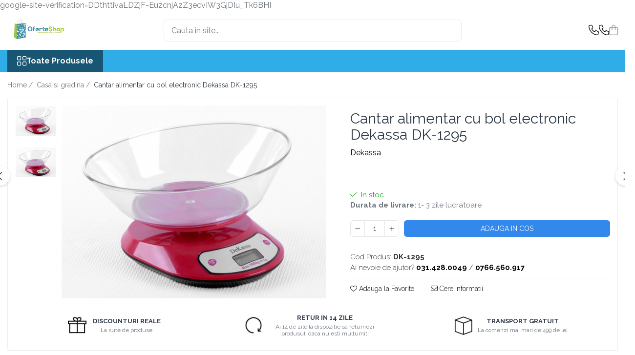

--- FILE ---
content_type: text/html; charset=UTF-8
request_url: https://www.oferteshop.ro/cantare-electronice-215/cantar-alimentar-cu-bol-electronic-dekassa-dk-1295.html
body_size: 36456
content:
<!DOCTYPE html>

<html lang="ro-ro">

	<head>
		<meta charset="UTF-8">

		<script src="https://gomagcdn.ro/themes/fashion/js/lazysizes.min.js?v=10251337-4.243" async=""></script>

		<script>
			function g_js(callbk){typeof callbk === 'function' ? window.addEventListener("DOMContentLoaded", callbk, false) : false;}
		</script>

					<link rel="icon" sizes="48x48" href="https://gomagcdn.ro/domains/oferteshop.ro/files/favicon/favicon9167.png">
			<link rel="apple-touch-icon" sizes="180x180" href="https://gomagcdn.ro/domains/oferteshop.ro/files/favicon/favicon9167.png">
		
		<style>
			/*body.loading{overflow:hidden;}
			body.loading #wrapper{opacity: 0;visibility: hidden;}
			body #wrapper{opacity: 1;visibility: visible;transition:all .1s ease-out;}*/

			.main-header .main-menu{min-height:43px;}
			.-g-hide{visibility:hidden;opacity:0;}

					</style>
					<link rel="preconnect" href="https://fonts.googleapis.com" >
					<link rel="preconnect" href="https://fonts.gstatic.com" crossorigin>
		
		<link rel="preconnect" href="https://gomagcdn.ro"><link rel="dns-prefetch" href="https://fonts.googleapis.com" /><link rel="dns-prefetch" href="https://fonts.gstatic.com" /><link rel="dns-prefetch" href="https://connect.facebook.net" /><link rel="dns-prefetch" href="https://www.facebook.com" /><link rel="dns-prefetch" href="https://www.googletagmanager.com" /><link rel="dns-prefetch" href="https://analytics.tiktok.com" /><link rel="dns-prefetch" href="https://www.google-analytics.com" /><link rel="dns-prefetch" href="https://embed.tawk.to" />

					<link rel="preload" as="image" href="https://gomagcdn.ro/domains/oferteshop.ro/files/product/large/cantar-alimentar-cu-bol-electronic-dekassa-dk-1295-1500-701270.jpg"   >
					<link rel="preload" as="style" href="https://fonts.googleapis.com/css2?family=Jost:wght@200;300;400;500;600;700&display=swap" fetchpriority="high" onload="this.onload=null;this.rel='stylesheet'" crossorigin>
		
		<link rel="preload" href="https://gomagcdn.ro/themes/fashion/js/plugins.js?v=10251337-4.243" as="script">

		
					<link rel="preload" href="https://www.oferteshop.ro/theme/default.js?v=41746694129" as="script">
				
		<link rel="preload" href="https://gomagcdn.ro/themes/fashion/js/dev.js?v=10251337-4.243" as="script">

					<noscript>
				<link rel="stylesheet" href="https://fonts.googleapis.com/css2?family=Jost:wght@200;300;400;500;600;700&display=swap">
			</noscript>
		
					<link rel="stylesheet" href="https://gomagcdn.ro/themes/fashion/css/main-min-v2.css?v=10251337-4.243-1" data-values='{"blockScripts": "1"}'>
		
					<link rel="stylesheet" href="https://www.oferteshop.ro/theme/default.css?v=41746694129">
		
						<link rel="stylesheet" href="https://gomagcdn.ro/themes/fashion/css/dev-style.css?v=10251337-4.243-1">
		
		
		
		<link rel="alternate" hreflang="x-default" href="https://www.oferteshop.ro/casa-si-gradina/cantar-alimentar-cu-bol-electronic-dekassa-dk-1295.html">
									<!-- Google tag (gtag.js) -->
<script async src="https://www.googletagmanager.com/gtag/js?id=G-WJ2LV5Z68B"></script>
<script>
  window.dataLayer = window.dataLayer || [];
  function gtag(){dataLayer.push(arguments);}
  gtag('js', new Date());

  gtag('config', 'G-WJ2LV5Z68B');
</script><script>(function(w,d,s,l,i){w[l]=w[l]||[];w[l].push({'gtm.start':
new Date().getTime(),event:'gtm.js'});var f=d.getElementsByTagName(s)[0],
j=d.createElement(s),dl=l!='dataLayer'?'&l='+l:'';j.async=true;j.src=
'https://www.googletagmanager.com/gtm.js?id='+i+dl;f.parentNode.insertBefore(j,f);
})(window,document,'script','dataLayer','GTM-TDS2L8G');</script>					
		<meta name="expires" content="never">
		<meta name="revisit-after" content="1 days">
					<meta name="author" content="Gomag">
				<title>Cantar alimentar cu bol electronic Dekassa DK-1295</title>


					<meta name="robots" content="index,follow" />
						
		<meta name="description" content="Cantar alimentar cu bol electronic Dekassa DK-1295">
		<meta class="viewport" name="viewport" content="width=device-width, initial-scale=1.0, user-scalable=no">
							<meta property="og:description" content="Cantar electronic alimentar cu bol Dekassa DK-1295 are un display de tip LCD ce va afiseaza cu exactitate greutatea alimentelor si va ajuta sa masurati cu precizie de minim 1 gram, cantitati de pana la 5 kg.    Cantarul de bucatarie DK 1295 are aspect modern si include si un bol detasabil pentru alimente.    Cu o capacitate de măsurare de pana la 5 kg si cu precizie de minim 1 gram, cantarul DeKassa te transforma intr-un maestru culinar. Cântarul alimentar este dotat  cu un bol detașabil din plastic, ușor de utilizat și curățat. Afișajul LCD permite o măsurare precisă a alimentelor.    Specificatii cantar electronic de bucatarie Dekassa DK-1295:    - dimensiuni produs:26.2 x 19.8 x 12.4 cm  - dimensiuni cutie: 27 x 20 x 6.5 cm  - greutate Produs:440 g  - greutate Cutie:581 g  - material:plastic"/>
							<meta property="og:image" content="https://gomagcdn.ro/domains/oferteshop.ro/files/product/large/cantar-alimentar-cu-bol-electronic-dekassa-dk-1295-1500-701270.jpg"/>
															<link rel="canonical" href="https://www.oferteshop.ro/casa-si-gradina/cantar-alimentar-cu-bol-electronic-dekassa-dk-1295.html" />
			<meta property="og:url" content="https://www.oferteshop.ro/casa-si-gradina/cantar-alimentar-cu-bol-electronic-dekassa-dk-1295.html"/>
						
		<meta name="distribution" content="Global">
		<meta name="owner" content="www.oferteshop.ro">
		<meta name="publisher" content="www.oferteshop.ro">
		<meta name="rating" content="General">
		<meta name="copyright" content="Copyright www.oferteshop.ro 2026. All rights reserved">
		<link rel="search" href="https://www.oferteshop.ro/opensearch.ro.xml" type="application/opensearchdescription+xml" title="Cautare"/>

		
							<script src="https://gomagcdn.ro/themes/fashion/js/jquery-2.1.4.min.js"></script>
			<script defer src="https://gomagcdn.ro/themes/fashion/js/jquery.autocomplete.js?v=20181023"></script>
			<script src="https://gomagcdn.ro/themes/fashion/js/gomag.config.js?v=10251337-4.243"></script>
			<script src="https://gomagcdn.ro/themes/fashion/js/gomag.js?v=10251337-4.243"></script>
		
													<script>
$.Gomag.bind('User/Data/AffiliateMarketing/HideTrafiLeak', function(event, data){

    //hide tawk.to widget
	Tawk_API = Tawk_API || {};
	Tawk_API.onBeforeLoad = function(){
		Tawk_API.hideWidget();
	};
});
</script><script>
	var items = [];

	items.push(
		{
			id		:'DK-1295',
			name	:'Cantar alimentar cu bol electronic Dekassa DK-1295',
			brand	:'Dekassa',
			category:'Casa si gradina',
			price	:69.9900,
			google_business_vertical: 'retail'
		}
	);

	gtag('event', 'view_item', {
		items: [items],
		currency: "Lei",
		value: "69.9900",
		send_to: ''
	});
	</script><script>	
	$(document).ready(function(){
		
		$(document).on('click', $GomagConfig.cartSummaryItemRemoveButton, function() {
			var productId = $(this).attr("data-product");
			var productSku = $(this).attr("data-productsku");
			var productPrice = $(this).attr("data-productprice");
			var productQty = $(this).attr("data-qty");
			
			gtag('event', 'remove_from_cart', {
					send_to	: '',
					value	: parseFloat(productQty) * parseFloat(productPrice),
					items:[{
						id		: productSku,
						quantity: productQty,
						price	: productPrice		 
				}]
			})
			
		})
	
		$(document).on('click', $GomagConfig.checkoutItemRemoveButton, function() {
			
			var itemKey = $(this).attr('id').replace('__checkoutItemRemove','');
			var productId = $(this).data("product");
			var productSku = $(this).attr("productsku");
			var productPrice = $(this).attr("productprice");
			var productQty = $('#quantityToAdd_'+itemKey).val();
			
			gtag('event', 'remove_from_cart', {
				send_to	: '',
				value	: parseFloat(productQty) * parseFloat(productPrice),
				items	:[{
					id		: productSku,
					quantity: productQty,
					price	: productPrice
				}]
			})
			
		})
	});		
	
</script>
<script>
	(function(i,s,o,g,r,a,m){i['GoogleAnalyticsObject']=r;i[r]=i[r]||function(){
	(i[r].q=i[r].q||[]).push(arguments)},i[r].l=1*new Date();a=s.createElement(o),
	m=s.getElementsByTagName(o)[0];a.async=1;a.src=g;m.parentNode.insertBefore(a,m)
	})(window,document,'script','//www.google-analytics.com/analytics.js','ga');
	ga('create', 'UA-171742083-1', 'auto');  // Replace with your property ID.

	ga('require', 'ec');
</script>
<script>
	$.Gomag.bind('Product/Add/To/Cart/After/Listing', function gaProductAddToCartL(event, data){
		if(data.product !== undefined){

			var gaProduct = false;

			if(typeof(gaProducts) != 'undefined' && gaProducts[data.product.id] != undefined)
			{
				var gaProduct = gaProducts[data.product.id];
			}
			if(gaProduct == false)
			{
				gaProduct = {};
				gaProduct.id =  data.product.id ;
				gaProduct.name =  data.product.name ;
				gaProduct.category = data.product.category;
				gaProduct.brand = data.product.brand;

				var variant = [];
				if(data.product.versions && data.product.versions != undefined && data.product.versions[data.product.id] != undefined && data.product.versions[data.product.id]['attributes'] != undefined && data.product.versions[data.product.id]['attributes'])
				{

					$.each(data.product.versions[data.product.id]['attributes'], function(i, v){
						variant.push(v.value);
					})
				}


				gaProduct.variant = variant.join(',');
			}

			gaProduct.price = data.product.price;
			gaProduct.quantity = data.product.productQuantity;

			ga('ec:addProduct', gaProduct);
			ga('ec:setAction', 'add');
			ga('send', 'event', 'UX', 'click', 'add to cart');     // Send data using an event.

			window.dataLayer = window.dataLayer || [];
			dataLayer.push({
				'event': 'addToCart',
				'ecommerce': {
					'add': {
					  'products': [gaProduct]
					}
				}
			});

        }
	})
	$.Gomag.bind('Product/Add/To/Cart/After/Details', function gaProductAddToCartD(event, data){

		if(data.product !== undefined){

			var gaProduct = false;
			if(
				typeof(gaProducts) != 'undefined'
				&&
				gaProducts[data.product.id] != undefined
			)
			{
				var gaProduct = gaProducts[data.product.id];
			}
			if(gaProduct == false)
			{

				gaProduct = {};
				gaProduct.id =  data.product.id ;
				gaProduct.name =   data.product.name ;
				gaProduct.category = data.product.category;
				gaProduct.brand = data.product.brand;
				var variant = [];
				if(data.product.versions && data.product.versions != undefined && data.product.versions[data.product.id] != undefined && data.product.versions[data.product.id]['attributes'] != undefined && data.product.versions[data.product.id]['attributes'])
				{

					$.each(data.product.versions[data.product.id]['attributes'], function(i, v){
						variant.push(v.value);
					})
				}


				gaProduct.variant = variant.join(',');
				gaProduct.price = data.product.price;

			}
			gaProduct.quantity = data.product.productQuantity;

			ga('ec:addProduct', gaProduct);
			ga('ec:setAction', 'add');
			ga('send', 'event', 'UX', 'click', 'add to cart');     // Send data using an event.

			window.dataLayer = window.dataLayer || [];
			dataLayer.push({
			  'event': 'addToCart',
			  'ecommerce': {
				'add': {
				  'products': [gaProduct]
				}
			  }
			});
        }

	})
	 $.Gomag.bind('Product/Remove/From/Cart', function gaProductRemovedFromCart(event, data){
		var envData = $.Gomag.getEnvData();
		var products = envData.products;

		if(data.data.product !== undefined && products[data.data.product] !== undefined){


			var dataProduct = products[data.data.product];
			gaProduct = {};
			gaProduct.id =  dataProduct.id ;

			gaProduct.name =   dataProduct.name ;
			gaProduct.category = dataProduct.category;
			gaProduct.brand = dataProduct.brand;
			gaProduct.price = dataProduct.price;

			var variant = [];
			if(dataProduct['version'] != undefined && dataProduct['version'])
			{

				$.each(dataProduct['version'], function(i, v){
					variant.push(v.value);
				})
			}


			gaProduct.variant = variant.join(',');
			gaProduct.quantity = data.data.quantity;
			ga('ec:addProduct', gaProduct);
			ga('ec:setAction', 'remove');
			ga('send', 'event', 'UX', 'click', 'remove from cart');
			window.dataLayer = window.dataLayer || [];
			dataLayer.push({
				  'event': 'removeFromCart',
				  'ecommerce': {
					'remove': {                               // 'remove' actionFieldObject measures.
					  'products': [gaProduct]
					}
				  }
				});
        }

	});

	 $.Gomag.bind('Cart/Quantity/Update', function gaCartQuantityUpdate(event, data){
		var envData = $.Gomag.getEnvData();
		var products = envData.products;
		if(!data.data.finalQuantity || !data.data.initialQuantity)
		{
			return false;
		}
		var dataProduct = products[data.data.product];
		gaProduct = {};
		gaProduct.id =  dataProduct.id ;
		gaProduct.name =   dataProduct.name ;
		gaProduct.category = dataProduct.category;
		gaProduct.brand = dataProduct.brand;
		gaProduct.price = dataProduct.price;
		var variant = [];
		if(dataProduct['version'] != undefined && dataProduct['version'])
		{

			$.each(dataProduct['version'], function(i, v){
				variant.push(v.value);
			})
		}
		gaProduct.variant = variant.join(',');
		var type = 'addToCart';

		if(parseFloat(data.data.initialQuantity) > parseFloat(data.data.finalQuantity))
		{
			var quantity = parseFloat(data.data.initialQuantity) - parseFloat(data.data.finalQuantity);
			gaProduct.quantity = quantity;

			ga('ec:addProduct', gaProduct);
			ga('ec:setAction', 'remove');
			ga('send', 'event', 'UX', 'click', 'remove from cart');
			window.dataLayer = window.dataLayer || [];
			dataLayer.push({
				  'event': 'removeFromCart',
				  'ecommerce': {
					'remove': {                               // 'remove' actionFieldObject measures.
					  'products': [gaProduct]
					}
				  }
				});
		}
		else if(parseFloat(data.data.initialQuantity) < parseFloat(data.data.finalQuantity))
		{
			var quantity = parseFloat(data.data.finalQuantity) - parseFloat(data.data.initialQuantity);
			gaProduct.quantity = quantity;

			ga('ec:addProduct', gaProduct);
			ga('ec:setAction', 'add');
			ga('send', 'event', 'UX', 'click', 'add to cart');     // Send data using an event.

			window.dataLayer = window.dataLayer || [];
			dataLayer.push({
			  'event': 'addToCart',
			  'ecommerce': {
				'add': {
				  'products': [gaProduct]
				}
			  }
			});
		}

	});
$.Gomag.bind('Product/Box/Click', function enhancedAnalytics(queue){
		$.Gomag.asyncClickBlock(queue);
		if(
			typeof(gaProducts) != 'undefined'
			&&
			gaProducts[queue.data.product] != undefined
		)
		{
			var clickProduct = gaProducts[queue.data.product];
		}
		else
		{
			var clickProduct = {};
			var productId = queue.data.product;

			var envData = $.Gomag.getEnvData();
			var products = envData.products;

			if(products[productId] !== undefined){

				var dataProduct = products[productId];

				clickProduct.list = 'homepage';
				clickProduct.position = '0';
				clickProduct.name =  dataProduct.name ;
				clickProduct.id = dataProduct.id;
				clickProduct.price = dataProduct.price;
				clickProduct.brand = dataProduct.brand;
				clickProduct.category = dataProduct.category;
				clickProduct.variant = '';
			}
		}
		window.dataLayer = window.dataLayer || [];

		dataLayer.push({
			'event': 'productClick',
			'ecommerce': {
			  'click': {
				'actionField': {'list': 'Search'},      // Optional list property.
				'products': [clickProduct]
			   }
			 },
			 'eventCallback': function() {
			   return false;
			 }
		  });

		ga('ec:addProduct', clickProduct);
		ga('ec:setAction', 'click', {list: 'Search'});

		  // Send click with an event, then send user to product page.
		  ga('send', 'event', 'UX', 'click', 'Results', {
			useBeacon: true,
			hitCallback: function() {
				$.Gomag.asyncClickComplete(queue);
			},
			hitCallbackFail: function()
			{
				$.Gomag.asyncClickComplete(queue);
			}
		  });
		setTimeout(function(){ $.Gomag.asyncClickComplete(queue);}, 200);
	});
</script>
<script>
!function (w, d, t) {
  w.TiktokAnalyticsObject=t;var ttq=w[t]=w[t]||[];ttq.methods=["page","track","identify","instances","debug","on","off","once","ready","alias","group","enableCookie","disableCookie"],ttq.setAndDefer=function(t,e){t[e]=function(){t.push([e].concat(Array.prototype.slice.call(arguments,0)))}};for(var i=0;i<ttq.methods.length;i++)ttq.setAndDefer(ttq,ttq.methods[i]);ttq.instance=function(t){for(var e=ttq._i[t]||[],n=0;n<ttq.methods.length;n++)ttq.setAndDefer(e,ttq.methods[n]);return e},ttq.load=function(e,n){var i="https://analytics.tiktok.com/i18n/pixel/events.js";ttq._i=ttq._i||{},ttq._i[e]=[],ttq._i[e]._u=i,ttq._t=ttq._t||{},ttq._t[e]=+new Date,ttq._o=ttq._o||{},ttq._o[e]=n||{};var o=document.createElement("script");o.type="text/javascript",o.async=!0,o.src=i+"?sdkid="+e+"&lib="+t;var a=document.getElementsByTagName("script")[0];a.parentNode.insertBefore(o,a)};

  ttq.load('CCKR5ABC77UE3OMO14K0');
  ttq.page();
}(window, document, 'ttq');
</script><script>
function gmsc(name, value)
{
	if(value != undefined && value)
	{
		var expires = new Date();
		expires.setTime(expires.getTime() + parseInt(3600*24*1000*90));
		document.cookie = encodeURIComponent(name) + "=" + encodeURIComponent(value) + '; expires='+ expires.toUTCString() + "; path=/";
	}
}
let gmqs = window.location.search;
let gmup = new URLSearchParams(gmqs);
gmsc('g_sc', gmup.get('shop_campaign'));
gmsc('shop_utm_campaign', gmup.get('utm_campaign'));
gmsc('shop_utm_medium', gmup.get('utm_medium'));
gmsc('shop_utm_source', gmup.get('utm_source'));
</script><!-- Facebook Pixel Code -->
				<script>
				!function(f,b,e,v,n,t,s){if(f.fbq)return;n=f.fbq=function(){n.callMethod?
				n.callMethod.apply(n,arguments):n.queue.push(arguments)};if(!f._fbq)f._fbq=n;
				n.push=n;n.loaded=!0;n.version="2.0";n.queue=[];t=b.createElement(e);t.async=!0;
				t.src=v;s=b.getElementsByTagName(e)[0];s.parentNode.insertBefore(t,s)}(window,
				document,"script","//connect.facebook.net/en_US/fbevents.js");

				fbq("init", "https://www.oferteshop.ro/feed/pixel.xml");
				fbq("track", "PageView");</script>
				<!-- End Facebook Pixel Code -->
				<script>
				$.Gomag.bind('User/Ajax/Data/Loaded', function(event, data){
					if(data != undefined && data.data != undefined)
					{
						var eventData = data.data;
						if(eventData.facebookUserData != undefined)
						{
							$('body').append(eventData.facebookUserData);
						}
					}
				})
				</script>
				<script>
	$.Gomag.bind('Product/Add/To/Cart/After/Listing', function(event, data){
		if(data.product !== undefined){
			gtag('event', 'add_to_cart', {
				send_to	: '',
				value	: parseFloat(data.product.productQuantity) * parseFloat(data.product.price),
				items	:[{
					id		: data.product.sku,
					name	: data.product.name,
					brand	: data.product.brand,
					category: data.product.category,
					quantity: data.product.productQuantity,
					price	: data.product.price
				 
			}]
		   })
        }
	})
	$.Gomag.bind('Product/Add/To/Cart/After/Details', function(event, data){
		
		if(data.product !== undefined){
			gtag('event', 'add_to_cart', {
				send_to: '',
				value: parseFloat(data.product.productQuantity) * parseFloat(data.product.price),
				items: [{
					id: data.product.sku,
					name		: data.product.name,
					brand		: data.product.brand,
					category	: data.product.category,
					quantity	: data.product.productQuantity,
					price		: data.product.price
				}]	
			})
		}
	})
   
</script>google-site-verification=DDthttivaLDZjF-EuzcnjAzZ3ecvIW3GjDIu_Tk6BHI					
		
	</head>

	<body class="" style="">

		<script >
			function _addCss(url, attribute, value, loaded){
				var _s = document.createElement('link');
				_s.rel = 'stylesheet';
				_s.href = url;
				_s.type = 'text/css';
				if(attribute)
				{
					_s.setAttribute(attribute, value)
				}
				if(loaded){
					_s.onload = function(){
						var dom = document.getElementsByTagName('body')[0];
						//dom.classList.remove('loading');
					}
				}
				var _st = document.getElementsByTagName('link')[0];
				_st.parentNode.insertBefore(_s, _st);
			}
			//_addCss('https://fonts.googleapis.com/css2?family=Open+Sans:ital,wght@0,300;0,400;0,600;0,700;1,300;1,400&display=swap');
			_addCss('https://gomagcdn.ro/themes/_fonts/Open-Sans.css');

		</script>
		<script>
				/*setTimeout(
				  function()
				  {
				   document.getElementsByTagName('body')[0].classList.remove('loading');
				  }, 1000);*/
		</script>
									<noscript><iframe src="https://www.googletagmanager.com/ns.html?id=GTM-TDS2L8G"
height="0" width="0" style="display:none;visibility:hidden"></iframe></noscript>					
					<div id="fb-root"></div>
						<script >
			window.fbAsyncInit = function() {
			FB.init({
			appId : '364174987902740',
			autoLogAppEvents : true,
			xfbml : true,
			version : 'v12.0'
			});
			};
			</script>
			<script async defer crossorigin="anonymous" src="https://connect.facebook.net/ro_RO/sdk.js"></script>
					
		<div id="wrapper">
			<!-- BLOCK:e30f852f24c21c2fde2eecb8b0b512ff start -->
<div id="_cartSummary" class="hide"></div>

<script >
	$(document).ready(function() {

		$(document).on('keypress', '.-g-input-loader', function(){
			$(this).addClass('-g-input-loading');
		})

		$.Gomag.bind('Product/Add/To/Cart/After', function(eventResponse, properties)
		{
									var data = JSON.parse(properties.data);
			$('.q-cart').html(data.quantity);
			if(parseFloat(data.quantity) > 0)
			{
				$('.q-cart').removeClass('hide');
			}
			else
			{
				$('.q-cart').addClass('hide');
			}
			$('.cartPrice').html(data.subtotal + ' ' + data.currency);
			$('.cartProductCount').html(data.quantity);


		})
		$('#_cartSummary').on('updateCart', function(event, cart) {
			var t = $(this);

			$.get('https://www.oferteshop.ro/cart-update', {
				cart: cart
			}, function(data) {

				$('.q-cart').html(data.quantity);
				if(parseFloat(data.quantity) > 0)
				{
					$('.q-cart').removeClass('hide');
				}
				else
				{
					$('.q-cart').addClass('hide');
				}
				$('.cartPrice').html(data.subtotal + ' ' + data.currency);
				$('.cartProductCount').html(data.quantity);
			}, 'json');
			window.ga = window.ga || function() {
				(ga.q = ga.q || []).push(arguments)
			};
			ga('send', 'event', 'Buton', 'Click', 'Adauga_Cos');
		});

		if(window.gtag_report_conversion) {
			$(document).on("click", 'li.phone-m', function() {
				var phoneNo = $('li.phone-m').children( "a").attr('href');
				gtag_report_conversion(phoneNo);
			});

		}

	});
</script>



<header class="main-header container-bg clearfix" data-block="headerBlock">
	<div class="discount-tape container-h full -g-hide" id="_gomagHellobar"></div>

		
	<div class="top-head-bg container-h full">

		<div class="top-head container-h">
			<div class="row">
				<div class="col-md-3 col-sm-3 col-xs-5 logo-h">
					
	<a href="https://www.oferteshop.ro" id="logo" data-pageId="2">
		<img src="https://gomagcdn.ro/domains/oferteshopro/files/company/logo-site-oferteshop5149.png" fetchpriority="high" class="img-responsive" alt="Oferteshop.ro - Magazin Online cu Oferte si Reduceri pentru produse" title="Oferteshop.ro - Magazin Online cu Oferte si Reduceri pentru produse" width="200" height="50" style="width:auto;">
	</a>
				</div>
				<div class="col-md-4 col-sm-4 col-xs-7 main search-form-box">
					
<form name="search-form" class="search-form" action="https://www.oferteshop.ro/produse" id="_searchFormMainHeader">

	<input id="_autocompleteSearchMainHeader" name="c" class="input-placeholder -g-input-loader" type="text" placeholder="Cauta in site..." aria-label="Search"  value="">
	<button id="_doSearch" class="search-button" aria-hidden="true">
		<i class="fa fa-search" aria-hidden="true"></i>
	</button>

				<script >
			$(document).ready(function() {

				$('#_autocompleteSearchMainHeader').autocomplete({
					serviceUrl: 'https://www.oferteshop.ro/autocomplete',
					minChars: 2,
					deferRequestBy: 700,
					appendTo: '#_searchFormMainHeader',
					width: parseInt($('#_doSearch').offset().left) - parseInt($('#_autocompleteSearchMainHeader').offset().left),
					formatResult: function(suggestion, currentValue) {
						return suggestion.value;
					},
					onSelect: function(suggestion) {
						$(this).val(suggestion.data);
					},
					onSearchComplete: function(suggestion) {
						$(this).removeClass('-g-input-loading');
					}
				});
				$(document).on('click', '#_doSearch', function(e){
					e.preventDefault();
					if($('#_autocompleteSearchMainHeader').val() != '')
					{
						$('#_searchFormMainHeader').submit();
					}
				})
			});
		</script>
	

</form>
				</div>
				<div class="col-md-5 col-sm-5 acount-section">
					
<ul>
	<li class="search-m hide">
		<a href="#" class="-g-no-url" aria-label="Cauta in site..." data-pageId="">
			<i class="fa fa-search search-open" aria-hidden="true"></i>
			<i style="display:none" class="fa fa-times search-close" aria-hidden="true"></i>
		</a>
	</li>
	<li class="-g-user-icon -g-user-icon-empty">
			
	</li>
	
				<li class="contact-header">
			<a href="tel:031.428.0049" aria-label="Contacteaza-ne" data-pageId="3">
				<i class="fa fa-phone" aria-hidden="true"></i>
									<span class="count-phone">1</span>
								<span>031.428.0049</span>
			</a>
		</li>
				<li class="contact-header -g-contact-phone2">
			<a href="tel:0766.560.917" aria-label="Contacteaza-ne" data-pageId="3">
				<i class="fa fa-phone" aria-hidden="true"></i>
				<span class="count-phone">2</span>
				<span>0766.560.917</span>
			</a>
		</li>
		<li class="wishlist-header hide">
		<a href="https://www.oferteshop.ro/wishlist" aria-label="Wishlist" data-pageId="28">
			<span class="-g-wishlist-product-count -g-hide"></span>
			<i class="fa fa-heart-o" aria-hidden="true"></i>
			<span class="">Favorite</span>
		</a>
	</li>
	<li class="cart-header-btn cart">
		<a class="cart-drop _showCartHeader" href="https://www.oferteshop.ro/cos-de-cumparaturi" aria-label="Cos de cumparaturi">
			<span class="q-cart hide">0</span>
			<i class="fa fa-shopping-bag" aria-hidden="true"></i>
			<span class="count cartPrice">0,00
				
			</span>
		</a>
					<div class="cart-dd  _cartShow cart-closed"></div>
			</li>

	</ul>

	<script>
		$(document).ready(function() {
			//Cart
							$('.cart').mouseenter(function() {
					$.Gomag.showCartSummary('div._cartShow');
				}).mouseleave(function() {
					$.Gomag.hideCartSummary('div._cartShow');
					$('div._cartShow').removeClass('cart-open');
				});
						$(document).on('click', '.dropdown-toggle', function() {
				window.location = $(this).attr('href');
			})
		})
	</script>

				</div>
			</div>
		</div>
	</div>


<div id="navigation">
	<nav id="main-menu" class="main-menu container-h full clearfix">
		<a href="#" class="menu-trg -g-no-url" title="Produse">
			<span>&nbsp;</span>
		</a>
		
<div class="container-h nav-menu-hh clearfix">

	<!-- BASE MENU -->
	<ul class="
			nav-menu base-menu
			
			
		">

		<li class="all-product-button menu-drop">
			<a class="" href="#mm-2">Toate Produsele <i class="fa fa-angle-down"></i></a>
			<div class="menu-dd">
				

	<ul class="FH">
			
		<li class="ifDrop __GomagMM ">
								<a
						href="https://www.oferteshop.ro/lichidare-de-stoc"
						class="    "
						rel="  "
						
						title="LICHIDARE DE STOC"
						data-Gomag=''
						data-block-name="mainMenuD0"  data-block="mainMenuD" data-pageId= "">
												<span class="list">LICHIDARE DE STOC</span>
					</a>
				
		</li>
		
		<li class="ifDrop __GomagMM ">
								<a
						href="https://www.oferteshop.ro/sanatate-si-frumusete"
						class="    "
						rel="  "
						
						title="Sanatate si frumusete"
						data-Gomag=''
						data-block-name="mainMenuD0"  data-block="mainMenuD" data-pageId= "113">
												<span class="list">Sanatate si frumusete</span>
					</a>
				
		</li>
		
		<li class="ifDrop __GomagMM ">
								<a
						href="#"
						class="     -g-no-url"
						rel="  "
						
						title=""
						data-Gomag=''
						data-block-name="mainMenuD0"  data-block="mainMenuD" data-pageId= "80">
												<span class="list"></span>
					</a>
				
		</li>
		
		<li class="ifDrop __GomagMM ">
								<a
						href="https://www.oferteshop.ro/bucatarie"
						class="    "
						rel="  "
						
						title="Bucatarie"
						data-Gomag=''
						data-block-name="mainMenuD0"  data-block="mainMenuD" data-pageId= "110">
												<span class="list">Bucatarie</span>
					</a>
				
		</li>
		
		<li class="ifDrop __GomagMM ">
								<a
						href="https://www.oferteshop.ro/electrocasnice"
						class="    "
						rel="  "
						
						title="Electrocasnice"
						data-Gomag=''
						data-block-name="mainMenuD0"  data-block="mainMenuD" data-pageId= "65">
												<span class="list">Electrocasnice</span>
					</a>
				
		</li>
		
		<li class="ifDrop __GomagMM ">
								<a
						href="https://www.oferteshop.ro/articole-copii"
						class="    "
						rel="  "
						
						title="Articole copii"
						data-Gomag=''
						data-block-name="mainMenuD0"  data-block="mainMenuD" data-pageId= "46">
												<span class="list">Articole copii</span>
					</a>
				
		</li>
		
		<li class="ifDrop __GomagMM ">
								<a
						href="https://www.oferteshop.ro/auto-moto-si-atv"
						class="    "
						rel="  "
						
						title="Auto, Moto si ATV"
						data-Gomag=''
						data-block-name="mainMenuD0"  data-block="mainMenuD" data-pageId= "133">
												<span class="list">Auto, Moto si ATV</span>
					</a>
				
		</li>
		
		<li class="ifDrop __GomagMM ">
								<a
						href="https://www.oferteshop.ro/laptop-telefoane-si-tablete"
						class="    "
						rel="  "
						
						title="Laptop, telefoane si tablete"
						data-Gomag=''
						data-block-name="mainMenuD0"  data-block="mainMenuD" data-pageId= "109">
												<span class="list">Laptop, telefoane si tablete</span>
					</a>
				
		</li>
		
		<li class="ifDrop __GomagMM ">
								<a
						href="https://www.oferteshop.ro/electronice"
						class="    "
						rel="  "
						
						title="Electronice"
						data-Gomag=''
						data-block-name="mainMenuD0"  data-block="mainMenuD" data-pageId= "108">
												<span class="list">Electronice</span>
					</a>
				
		</li>
		
		<li class="ifDrop __GomagMM ">
								<a
						href="https://www.oferteshop.ro/casa-si-gradina"
						class="    "
						rel="  "
						
						title="Casa si gradina"
						data-Gomag=''
						data-block-name="mainMenuD0"  data-block="mainMenuD" data-pageId= "93">
												<span class="list">Casa si gradina</span>
					</a>
				
		</li>
		
		<li class="ifDrop __GomagMM ">
								<a
						href="https://www.oferteshop.ro/supraveghere-video-si-securitate"
						class="    "
						rel="  "
						
						title="Supraveghere video si securitate"
						data-Gomag=''
						data-block-name="mainMenuD0"  data-block="mainMenuD" data-pageId= "114">
												<span class="list">Supraveghere video si securitate</span>
					</a>
				
		</li>
		
		<li class="ifDrop __GomagMM ">
								<a
						href="https://www.oferteshop.ro/sport-activitati-in-aer-liber"
						class="    "
						rel="  "
						
						title="Sport & Activitati in aer liber"
						data-Gomag=''
						data-block-name="mainMenuD0"  data-block="mainMenuD" data-pageId= "118">
												<span class="list">Sport &amp; Activitati in aer liber</span>
					</a>
				
		</li>
				</ul>
			</div>
		</li>

		


	</ul> <!-- end of BASE MENU -->

</div>
		<ul class="mobile-icon fr">

							<li class="phone-m">
					<a href="tel:031.428.0049" title="Contacteaza-ne">
													<span class="count-phone">1</span>
												<i class="fa fa-phone" aria-hidden="true"></i>
					</a>
				</li>
										<li class="phone-m -g-contact-phone2">
					<a href="tel:0766.560.917" title="Contacteaza-ne">
						<span class="count-phone">2</span>
						<i class="fa fa-phone" aria-hidden="true"></i>
					</a>
				</li>
						<li class="user-m -g-user-icon -g-user-icon-empty">
			</li>
			<li class="wishlist-header-m hide">
				<a href="https://www.oferteshop.ro/wishlist">
					<span class="-g-wishlist-product-count"></span>
					<i class="fa fa-heart-o" aria-hidden="true"></i>

				</a>
			</li>
			<li class="cart-m">
				<a href="https://www.oferteshop.ro/cos-de-cumparaturi">
					<span class="q-cart hide">0</span>
					<i class="fa fa-shopping-bag" aria-hidden="true"></i>
				</a>
			</li>
			<li class="search-m">
				<a href="#" class="-g-no-url" aria-label="Cauta in site...">
					<i class="fa fa-search search-open" aria-hidden="true"></i>
					<i style="display:none" class="fa fa-times search-close" aria-hidden="true"></i>
				</a>
			</li>
					</ul>
	</nav>
	<!-- end main-nav -->

	<div style="display:none" class="search-form-box search-toggle">
		<form name="search-form" class="search-form" action="https://www.oferteshop.ro/produse" id="_searchFormMobileToggle">
			<input id="_autocompleteSearchMobileToggle" name="c" class="input-placeholder -g-input-loader" type="text" autofocus="autofocus" value="" placeholder="Cauta in site..." aria-label="Search">
			<button id="_doSearchMobile" class="search-button" aria-hidden="true">
				<i class="fa fa-search" aria-hidden="true"></i>
			</button>

										<script >
					$(document).ready(function() {
						$('#_autocompleteSearchMobileToggle').autocomplete({
							serviceUrl: 'https://www.oferteshop.ro/autocomplete',
							minChars: 2,
							deferRequestBy: 700,
							appendTo: '#_searchFormMobileToggle',
							width: parseInt($('#_doSearchMobile').offset().left) - parseInt($('#_autocompleteSearchMobileToggle').offset().left),
							formatResult: function(suggestion, currentValue) {
								return suggestion.value;
							},
							onSelect: function(suggestion) {
								$(this).val(suggestion.data);
							},
							onSearchComplete: function(suggestion) {
								$(this).removeClass('-g-input-loading');
							}
						});

						$(document).on('click', '#_doSearchMobile', function(e){
							e.preventDefault();
							if($('#_autocompleteSearchMobileToggle').val() != '')
							{
								$('#_searchFormMobileToggle').submit();
							}
						})
					});
				</script>
			
		</form>
	</div>
</div>

</header>
<!-- end main-header --><!-- BLOCK:e30f852f24c21c2fde2eecb8b0b512ff end -->
			
<script >
	$.Gomag.bind('Product/Add/To/Cart/Validate', function(response, isValid)
	{
		$($GomagConfig.versionAttributesName).removeClass('versionAttributeError');

		if($($GomagConfig.versionAttributesSelectSelector).length && !$($GomagConfig.versionAttributesSelectSelector).val())
		{

			if ($($GomagConfig.versionAttributesHolder).position().top < jQuery(window).scrollTop()){
				//scroll up
				 $([document.documentElement, document.body]).animate({
					scrollTop: $($GomagConfig.versionAttributesHolder).offset().top - 55
				}, 1000, function() {
					$($GomagConfig.versionAttributesName).addClass('versionAttributeError');
				});
			}
			else if ($($GomagConfig.versionAttributesHolder).position().top + $($GomagConfig.versionAttributesHolder).height() >
				$(window).scrollTop() + (
					window.innerHeight || document.documentElement.clientHeight
				)) {
				//scroll down
				$('html,body').animate({
					scrollTop: $($GomagConfig.versionAttributesHolder).position().top - (window.innerHeight || document.documentElement.clientHeight) + $($GomagConfig.versionAttributesHolder).height() -55 }, 1000, function() {
					$($GomagConfig.versionAttributesName).addClass('versionAttributeError');
				}
				);
			}
			else{
				$($GomagConfig.versionAttributesName).addClass('versionAttributeError');
			}

			isValid.noError = false;
		}
		if($($GomagConfig.versionAttributesSelector).length && !$('.'+$GomagConfig.versionAttributesActiveSelectorClass).length)
		{

			if ($($GomagConfig.versionAttributesHolder).position().top < jQuery(window).scrollTop()){
				//scroll up
				 $([document.documentElement, document.body]).animate({
					scrollTop: $($GomagConfig.versionAttributesHolder).offset().top - 55
				}, 1000, function() {
					$($GomagConfig.versionAttributesName).addClass('versionAttributeError');
				});
			}
			else if ($($GomagConfig.versionAttributesHolder).position().top + $($GomagConfig.versionAttributesHolder).height() >
				$(window).scrollTop() + (
					window.innerHeight || document.documentElement.clientHeight
				)) {
				//scroll down
				$('html,body').animate({
					scrollTop: $($GomagConfig.versionAttributesHolder).position().top - (window.innerHeight || document.documentElement.clientHeight) + $($GomagConfig.versionAttributesHolder).height() -55 }, 1000, function() {
					$($GomagConfig.versionAttributesName).addClass('versionAttributeError');
				}
				);
			}
			else{
				$($GomagConfig.versionAttributesName).addClass('versionAttributeError');
			}

			isValid.noError = false;
		}
	});
	$.Gomag.bind('Page/Load', function removeSelectedVersionAttributes(response, settings) {
		/* remove selection for versions */
		if((settings.doNotSelectVersion != undefined && settings.doNotSelectVersion === true) && $($GomagConfig.versionAttributesSelector).length && !settings.reloadPageOnVersionClick) {
			$($GomagConfig.versionAttributesSelector).removeClass($GomagConfig.versionAttributesActiveSelectorClass);
		}

		if((settings.doNotSelectVersion != undefined && settings.doNotSelectVersion === true) && $($GomagConfig.versionAttributesSelectSelector).length) {
			var selected = settings.reloadPageOnVersionClick != undefined && settings.reloadPageOnVersionClick ? '' : 'selected="selected"';

			$($GomagConfig.versionAttributesSelectSelector).prepend('<option value="" ' + selected + '>Selectati</option>');
		}
	});
	$(document).ready(function() {
		function is_touch_device2() {
			return (('ontouchstart' in window) || (navigator.MaxTouchPoints > 0) || (navigator.msMaxTouchPoints > 0));
		};

		
		$.Gomag.bind('Product/Details/After/Ajax/Load', function(e, payload)
		{
			let reinit = payload.reinit;
			let response = payload.response;

			if(reinit){
				$('.thumb-h:not(.horizontal):not(.vertical)').insertBefore('.vertical-slide-img');

				var hasThumb = $('.thumb-sld').length > 0;

				$('.prod-lg-sld:not(.disabled)').slick({
					slidesToShow: 1,
					slidesToScroll: 1,
					//arrows: false,
					fade: true,
					//cssEase: 'linear',
					dots: true,
					infinite: false,
					draggable: false,
					dots: true,
					//adaptiveHeight: true,
					asNavFor: hasThumb ? '.thumb-sld' : null
				/*}).on('afterChange', function(event, slick, currentSlide, nextSlide){
					if($( window ).width() > 800 ){

						$('.zoomContainer').remove();
						$('#img_0').removeData('elevateZoom');
						var source = $('#img_'+currentSlide).attr('data-src');
						var fullImage = $('#img_'+currentSlide).attr('data-full-image');
						$('.swaped-image').attr({
							//src:source,
							"data-zoom-image":fullImage
						});
						$('.zoomWindowContainer div').stop().css("background-image","url("+ fullImage +")");
						$("#img_"+currentSlide).elevateZoom({responsive: true});
					}*/
				});

				if($( window ).width() < 767 ){
					$('.prod-lg-sld.disabled').slick({
						slidesToShow: 1,
						slidesToScroll: 1,
						fade: true,
						dots: true,
						infinite: false,
						draggable: false,
						dots: true,
					});
				}

				$('.prod-lg-sld.slick-slider').slick('resize');

				//PRODUCT THUMB SLD
				if ($('.thumb-h.horizontal').length){
					$('.thumb-sld').slick({
						vertical: false,
						slidesToShow: 6,
						slidesToScroll: 1,
						asNavFor: '.prod-lg-sld',
						dots: false,
						infinite: false,
						//centerMode: true,
						focusOnSelect: true
					});
				} else if ($('.thumb-h').length) {
					$('.thumb-sld').slick({
						vertical: true,
						slidesToShow: 4,
						slidesToScroll: 1,
						asNavFor: '.prod-lg-sld',
						dots: false,
						infinite: false,
						draggable: false,
						swipe: false,
						//adaptiveHeight: true,
						//centerMode: true,
						focusOnSelect: true
					});
				}

				if($.Gomag.isMobile()){
					$($GomagConfig.bannerDesktop).remove()
					$($GomagConfig.bannerMobile).removeClass('hideSlide');
				} else {
					$($GomagConfig.bannerMobile).remove()
					$($GomagConfig.bannerDesktop).removeClass('hideSlide');
				}
			}

			$.Gomag.trigger('Product/Details/After/Ajax/Load/Complete', {'response':response});
		});

		$.Gomag.bind('Product/Details/After/Ajax/Response', function(e, payload)
		{
			let response = payload.response;
			let data = payload.data;
			let reinitSlider = false;

			if (response.title) {
				let $content = $('<div>').html(response.title);
				let title = $($GomagConfig.detailsProductTopHolder).find($GomagConfig.detailsProductTitleHolder).find('.title > span');
				let newTitle = $content.find('.title > span');
				if(title.text().trim().replace(/\s+/g, ' ') != newTitle.text().trim().replace(/\s+/g, ' ')){
					$.Gomag.fadeReplace(title,newTitle);
				}

				let brand = $($GomagConfig.detailsProductTopHolder).find($GomagConfig.detailsProductTitleHolder).find('.brand-detail');
				let newBrand = $content.find('.brand-detail');
				if(brand.text().trim().replace(/\s+/g, ' ') != newBrand.text().trim().replace(/\s+/g, ' ')){
					$.Gomag.fadeReplace(brand,newBrand);
				}

				let review = $($GomagConfig.detailsProductTopHolder).find($GomagConfig.detailsProductTitleHolder).find('.__reviewTitle');
				let newReview = $content.find('.__reviewTitle');
				if(review.text().trim().replace(/\s+/g, ' ') != newReview.text().trim().replace(/\s+/g, ' ')){
					$.Gomag.fadeReplace(review,newReview);
				}
			}

			if (response.images) {
				let $content = $('<div>').html(response.images);
				var imagesHolder = $($GomagConfig.detailsProductTopHolder).find($GomagConfig.detailsProductImagesHolder);
				var images = [];
				imagesHolder.find('img').each(function() {
					var dataSrc = $(this).attr('data-src');
					if (dataSrc) {
						images.push(dataSrc);
					}
				});

				var newImages = [];
				$content.find('img').each(function() {
					var dataSrc = $(this).attr('data-src');
					if (dataSrc) {
						newImages.push(dataSrc);
					}
				});

				if(!$content.find('.thumb-h.horizontal').length && imagesHolder.find('.thumb-h.horizontal').length){
					$content.find('.thumb-h').addClass('horizontal');
				}
				
				const newTop  = $content.find('.product-icon-box:not(.bottom)').first();
				const oldTop  = imagesHolder.find('.product-icon-box:not(.bottom)').first();

				if (newTop.length && oldTop.length && (newTop.prop('outerHTML') !== oldTop.prop('outerHTML'))) {
					oldTop.replaceWith(newTop.clone());
				}
				
				const newBottom = $content.find('.product-icon-box.bottom').first();
				const oldBottom = imagesHolder.find('.product-icon-box.bottom').first();

				if (newBottom.length && oldBottom.length && (newBottom.prop('outerHTML') !== oldBottom.prop('outerHTML'))) {
					oldBottom.replaceWith(newBottom.clone());
				}

				if (images.length !== newImages.length || images.some((val, i) => val !== newImages[i])) {
					$.Gomag.fadeReplace($($GomagConfig.detailsProductTopHolder).find($GomagConfig.detailsProductImagesHolder), $content.html());
					reinitSlider = true;
				}
			}

			if (response.details) {
				let $content = $('<div>').html(response.details);
				$content.find('.stock-limit').hide();
				function replaceDetails(content){
					$($GomagConfig.detailsProductTopHolder).find($GomagConfig.detailsProductDetailsHolder).html(content);
				}

				if($content.find('.__shippingPriceTemplate').length && $($GomagConfig.detailsProductTopHolder).find('.__shippingPriceTemplate').length){
					$content.find('.__shippingPriceTemplate').replaceWith($($GomagConfig.detailsProductTopHolder).find('.__shippingPriceTemplate'));
					$($GomagConfig.detailsProductTopHolder).find('.__shippingPriceTemplate').slideDown(100);
				} else if (!$content.find('.__shippingPriceTemplate').length && $($GomagConfig.detailsProductTopHolder).find('.__shippingPriceTemplate').length){
					$($GomagConfig.detailsProductTopHolder).find('.__shippingPriceTemplate').slideUp(100);
				}

				if($content.find('.btn-flstockAlertBTN').length && !$($GomagConfig.detailsProductTopHolder).find('.btn-flstockAlertBTN').length || !$content.find('.btn-flstockAlertBTN').length && $($GomagConfig.detailsProductTopHolder).find('.btn-flstockAlertBTN').length){
					$.Gomag.fadeReplace($($GomagConfig.detailsProductTopHolder).find('.add-section'), $content.find('.add-section').clone().html());
					setTimeout(function(){
						replaceDetails($content.html());
					}, 500)
				} else if ($content.find('.-g-empty-add-section').length && $($GomagConfig.detailsProductTopHolder).find('.add-section').length) {
					$($GomagConfig.detailsProductTopHolder).find('.add-section').slideUp(100, function() {
						replaceDetails($content.html());
					});
				} else if($($GomagConfig.detailsProductTopHolder).find('.-g-empty-add-section').length && $content.find('.add-section').length){
					$($GomagConfig.detailsProductTopHolder).find('.-g-empty-add-section').replaceWith($content.find('.add-section').clone().hide());
					$($GomagConfig.detailsProductTopHolder).find('.add-section').slideDown(100, function() {
						replaceDetails($content.html());
					});
				} else {
					replaceDetails($content.html());
				}

			}

			$.Gomag.trigger('Product/Details/After/Ajax/Load', {'properties':data, 'response':response, 'reinit':reinitSlider});
		});

	});
</script>


<div class="container-h container-bg product-page-holder ">

	
<div class="breadcrumbs-default breadcrumbs-default-product clearfix -g-breadcrumbs-container">
  <ol>
    <li>
      <a href="https://www.oferteshop.ro/">Home&nbsp;/&nbsp;</a>
    </li>
        		<li>
		  <a href="https://www.oferteshop.ro/casa-si-gradina">Casa si gradina&nbsp;/&nbsp;</a>
		</li>
		        <li class="active">Cantar alimentar cu bol electronic Dekassa DK-1295</li>
  </ol>
</div>
<!-- breadcrumbs-default -->

	

	<div id="-g-product-page-before"></div>

	<div id="product-page">

		
<div class="container-h product-top -g-product-1500" data-product-id="1500">

	<div class="row -g-product-row-box">
		<div class="detail-title col-sm-6 pull-right -g-product-title">
			
<div class="go-back-icon">
	<a href="https://www.oferteshop.ro/casa-si-gradina">
		<i class="fa fa-arrow-left" aria-hidden="true"></i>
	</a>
</div>

<h1 class="title">
		<span>

		Cantar alimentar cu bol electronic Dekassa DK-1295
		
	</span>
</h1>

			<a class="brand-detail" href="https://www.oferteshop.ro/produse/dekassa" title="Dekassa" data-block="productDetailsBrandName">
			Dekassa
		</a>
	
<div class="__reviewTitle">
	
					
</div>		</div>
		<div class="detail-slider-holder col-sm-6 -g-product-images">
			

<div class="vertical-slider-box">
    <div class="vertical-slider-pager-h">

					
<div class="thumb-h vertical">
    <ul class="thumb-sld">
        
        
                    <li class="thumb-item">
            <a href="#" class="-g-no-url">
                <img 
                    class="image-swap-trigger __retargetingImageThumbSelector" 
                    src="https://gomagcdn.ro/domains/oferteshop.ro/files/product/medium/cantar-alimentar-cu-bol-electronic-dekassa-dk-1295-1500-701270.jpg"
                    data-src="https://gomagcdn.ro/domains/oferteshop.ro/files/product/medium/cantar-alimentar-cu-bol-electronic-dekassa-dk-1295-1500-701270.jpg"
                    
                    loading="lazy"
                    alt="Cantar alimentar cu bol electronic Dekassa DK-1295 [0]" 
                    title="Cantar alimentar cu bol electronic Dekassa DK-1295 [0]" 
                    width="83"
                >
            </a>
            </li>
                    <li class="thumb-item">
            <a href="#" class="-g-no-url">
                <img 
                    class="image-swap-trigger __retargetingImageThumbSelector" 
                    src="https://gomagcdn.ro/domains/oferteshop.ro/files/product/medium/cantar-alimentar-cu-bol-electronic-dekassa-dk-1295-1500-781030.jpg"
                    data-src="https://gomagcdn.ro/domains/oferteshop.ro/files/product/medium/cantar-alimentar-cu-bol-electronic-dekassa-dk-1295-1500-781030.jpg"
                    
                    loading="lazy"
                    alt="Cantar alimentar cu bol electronic Dekassa DK-1295 [1]" 
                    title="Cantar alimentar cu bol electronic Dekassa DK-1295 [1]" 
                    width="83"
                >
            </a>
            </li>
        
            </ul>
</div>		
		<div class="vertical-slide-img">
			<ul class="prod-lg-sld ">
																													
				
									<li>
						<a href="https://gomagcdn.ro/domains/oferteshop.ro/files/product/original/cantar-alimentar-cu-bol-electronic-dekassa-dk-1295-1500-701270.jpg" data-fancybox="prod-gallery" data-base-class="detail-layout" data-caption="Cantar alimentar cu bol electronic Dekassa DK-1295" class="__retargetingImageThumbSelector"  title="Cantar alimentar cu bol electronic Dekassa DK-1295">
															<img
									id="img_0"
									data-id="1500"
									class="img-responsive"
									src="https://gomagcdn.ro/domains/oferteshop.ro/files/product/large/cantar-alimentar-cu-bol-electronic-dekassa-dk-1295-1500-701270.jpg"
																			fetchpriority="high"
																		data-src="https://gomagcdn.ro/domains/oferteshop.ro/files/product/large/cantar-alimentar-cu-bol-electronic-dekassa-dk-1295-1500-701270.jpg"
									alt="Cantar alimentar cu bol electronic Dekassa DK-1295 [1]"
									title="Cantar alimentar cu bol electronic Dekassa DK-1295 [1]"
									width="700" height="700"
								>
							
																				</a>
					</li>
									<li>
						<a href="https://gomagcdn.ro/domains/oferteshop.ro/files/product/original/cantar-alimentar-cu-bol-electronic-dekassa-dk-1295-1500-781030.jpg" data-fancybox="prod-gallery" data-base-class="detail-layout" data-caption="Cantar alimentar cu bol electronic Dekassa DK-1295" class="__retargetingImageThumbSelector"  title="Cantar alimentar cu bol electronic Dekassa DK-1295">
															<img
									id="img_1"
									data-id="1500"
									class="img-responsive"
									src="https://gomagcdn.ro/domains/oferteshop.ro/files/product/large/cantar-alimentar-cu-bol-electronic-dekassa-dk-1295-1500-781030.jpg"
																			loading="lazy" 
																		data-src="https://gomagcdn.ro/domains/oferteshop.ro/files/product/large/cantar-alimentar-cu-bol-electronic-dekassa-dk-1295-1500-781030.jpg"
									alt="Cantar alimentar cu bol electronic Dekassa DK-1295 [2]"
									title="Cantar alimentar cu bol electronic Dekassa DK-1295 [2]"
									width="700" height="700"
								>
							
																				</a>
					</li>
											</ul>

			<div class="product-icon-box product-icon-box-1500">
													
							</div>
			<div class="product-icon-box bottom product-icon-bottom-box-1500">

							</div>
		</div>

		    </div>
</div>

<div class="clear"></div>
<div class="detail-share" style="text-align: center;">

            </div>
		</div>
		<div class="col-sm-6 detail-prod-attr pull-right -g-product-details">
			
<script >
  $(window).load(function() {
    setTimeout(function() {
      if ($($GomagConfig.detailsProductPriceBox + '1500').hasClass('-g-hide')) {
        $($GomagConfig.detailsProductPriceBox + '1500').removeClass('-g-hide');
      }
		if ($($GomagConfig.detailsDiscountIcon + '1500').hasClass('hide')) {
			$($GomagConfig.detailsDiscountIcon + '1500').removeClass('hide');
		}
	}, 3000);
  });
</script>


<script >
	$(document).ready(function(){
		$.Gomag.bind('Product/Disable/AddToCart', function addToCartDisababled(){
			$('.add2cart').addClass($GomagConfig.addToCartDisababled);
		})

		$('.-g-base-price-info').hover(function(){
			$('.-g-base-price-info-text').addClass('visible');
		}, function(){
			$('.-g-base-price-info-text').removeClass('visible');
		})

		$('.-g-prp-price-info').hover(function(){
			$('.-g-prp-price-info-text').addClass('visible');
		}, function(){
			$('.-g-prp-price-info-text').removeClass('visible');
		})
	})
</script>


<style>
	.detail-price .-g-prp-display{display: block;font-size:.85em!important;text-decoration:none;margin-bottom:3px;}
    .-g-prp-display .bPrice{display:inline-block;vertical-align:middle;}
    .-g-prp-display .icon-info{display:block;}
    .-g-base-price-info, .-g-prp-price-info{display:inline-block;vertical-align:middle;position: relative;margin-top: -3px;margin-left: 3px;}
    .-g-prp-price-info{margin-top: 0;margin-left: 0;}
    .detail-price s:not(.-g-prp-display) .-g-base-price-info{display:none;}
	.-g-base-price-info-text, .-g-prp-price-info-text{
		position: absolute;
		top: 25px;
		left: -100px;
		width: 200px;
		padding: 10px;
		font-family: "Open Sans",sans-serif;
		font-size:12px;
		color: #000;
		line-height:1.1;
		text-align: center;
		border-radius: 2px;
		background: #5d5d5d;
		opacity: 0;
		visibility: hidden;
		background: #fff;
		box-shadow: 0 2px 18px 0 rgb(0 0 0 / 15%);
		transition: all 0.3s cubic-bezier(0.9,0,0.2,0.99);
		z-index: 9;
	}
	.-g-base-price-info-text.visible, .-g-prp-price-info-text.visible{visibility: visible; opacity: 1;}
</style>
<span class="detail-price text-main -g-product-price-box-1500 -g-hide " data-block="DetailsPrice" data-product-id="1500">

			<input type="hidden" id="productBasePrice" value="69.9900"/>
		<input type="hidden" id="productFinalPrice" value="69.9900"/>
		<input type="hidden" id="productCurrency" value="Lei"/>
		<input type="hidden" id="productVat" value=""/>
		
		<s>
			
			
			<span class="-g-base-price-info">
				<svg class="icon-info" fill="#00000095" xmlns="http://www.w3.org/2000/svg" viewBox="0 0 48 48" width="18" height="18"><path d="M 24 4 C 12.972066 4 4 12.972074 4 24 C 4 35.027926 12.972066 44 24 44 C 35.027934 44 44 35.027926 44 24 C 44 12.972074 35.027934 4 24 4 z M 24 7 C 33.406615 7 41 14.593391 41 24 C 41 33.406609 33.406615 41 24 41 C 14.593385 41 7 33.406609 7 24 C 7 14.593391 14.593385 7 24 7 z M 24 14 A 2 2 0 0 0 24 18 A 2 2 0 0 0 24 14 z M 23.976562 20.978516 A 1.50015 1.50015 0 0 0 22.5 22.5 L 22.5 33.5 A 1.50015 1.50015 0 1 0 25.5 33.5 L 25.5 22.5 A 1.50015 1.50015 0 0 0 23.976562 20.978516 z"/></svg>
				<span class="-g-base-price-info-text -g-base-price-info-text-1500"></span>
			</span>
			

		</s>

		
		

		<span class="fPrice -g-product-final-price-1500">
			69,99
			Lei
		</span>



		
		<span class="-g-product-details-um -g-product-um-1500 hide"></span>

		
		
		
		<span id="_countDown_1500" class="_countDownTimer -g-product-count-down-1500"></span>

							</span>


<div class="detail-product-atributes" data-product-id = "1500">
		
	</div>

<div class="detail-product-atributes" data-product-id = "1500">
	<div class="prod-attr-h -g-version-attribute-holder">
		
	</div>

	
										<span class="stock-status available -g-product-stock-status-1500" data-initialstock="1" >
					<i class="fa fa-check-circle-o" aria-hidden="true"></i>
										In stoc
				</span>
										<p class="__shippingDeliveryTime  ">
				<b>Durata de livrare:</b>
				1- 3 zile lucratoare
			</p>
			</div>




  						<div class="clear"></div>
<div class="__shippingPriceTemplate"></div>
<script >
	$(document).ready(function() {
		$(document).on('click', '#getShippingInfo', function() {
			$.Gomag.openDefaultPopup(undefined, {
				src: 'https://www.oferteshop.ro/info-transport?type=popup',
				iframe : {css : {width : '400px'}}
			});
		});
		
		$('body').on('shippingLocationChanged', function(e, productId){
			
			$.Gomag.ajax('https://www.oferteshop.ro/ajaxGetShippingPrice', {product: productId }, 'GET', function(data){
				if(data != undefined) {
					$('.__shippingPriceTemplate').hide().html(data.shippingPriceTemplate);
					$('.__shippingPriceTemplate').slideDown(100);
				} else {
					$('.__shippingPriceTemplate').slideUp(100);
				}
			}, 'responseJSON');
		})
	});
</script>

		
		
		<div class="add-section clearfix -g-product-add-section-1500">
			<div class="qty-regulator clearfix -g-product-qty-regulator-1500">
				<div class="stock-limit">
					Limita stoc
				</div>
				<a href="#" class="minus qtyminus -g-no-url"  id="qtyminus" data-id="1500">
					<i class="fa fa-minus" aria-hidden="true" style="font-weight: 400;"></i>
				</a>

				<input class="qty-val qty" name="quantity" id="quantity" type="text" value="1"  data-id="1500">
				<input id="step_quantity" type="hidden" value="1.00">
				<input type="hidden" value="1" class="form-control" id="quantityProduct">
				<input type="hidden" value="1" class="form-control" id="orderMinimQuantity">
				<input type="hidden" value="1" class="form-control" id="productQuantity">
				<a href="#" id="qtyplus" class="plus qtyplus -g-no-url" data-id="1500">
					<i class="fa fa-plus" aria-hidden="true" style="font-weight: 400;"></i>
				</a>
			</div>
			<a class="btn btn-cmd add2cart add-2-cart btn-cart custom __retargetingAddToCartSelector -g-product-add-to-cart-1500 -g-no-url" onClick="$.Gomag.addToCart({'p': 1500, 'l':'d'})" href="#" data-id="1500" rel="nofollow">
				Adauga in cos</a>
						</div>
				      <!-- end add-section -->
	
				<script>
			$('.stock-limit').hide();
			$(document).ready(function() {
				$.Gomag.bind('User/Ajax/Data/Loaded', function(event, data) {
					if(data != undefined && data.data != undefined) {
						var responseData = data.data;
						if(responseData.itemsQuantities != undefined && responseData.itemsQuantities.hasOwnProperty('1500')) {
							var cartQuantity = 0;
							$.each(responseData.itemsQuantities, function(i, v) {
								if(i == 1500) {
									cartQuantity = v;
								}
							});
							if(
								$.Gomag.getEnvData().products != undefined
								&&
								$.Gomag.getEnvData().products[1500] != undefined
								&&
								$.Gomag.getEnvData().products[1500].hasConfigurationOptions != 1
								&&
								$.Gomag.getEnvData().products[1500].stock != undefined
								&&
								cartQuantity > 0
								&&
								cartQuantity >= $.Gomag.getEnvData().products[1500].stock)
							{
								if ($('.-g-product-add-to-cart-1500').length != 0) {
								//if (!$('.-g-product-qty-regulator-1500').hasClass('hide')) {
									$('.-g-product-qty-regulator-1500').addClass('hide');
									$('.-g-product-add-to-cart-1500').addClass('hide');
									$('.-g-product-add-section-1500').remove();
									$('.-g-product-stock-status-1500').after(
									'<span class="text-main -g-product-stock-last" style="display: inline-block;padding:0 5px; margin-bottom: 8px; font-weight: bold;"> Ultima Bucata</span>');
									$('.-g-product-stock-status-1500').parent().after(
										'<a href="#nh" class="btn btn-fl disableAddToCartButton __GomagAddToCartDisabled">Produs adaugat in cos</a>');
								//}
								}

								if($('._addPackage').length) {
									$('._addPackage').attr('onclick', null).html('Pachet indisponibil')
								}
							}
							else
							{
								$('.-g-product-qty-regulator-1500').removeClass('hide');
								$('.-g-product-add-to-cart-1500').removeClass('hide');
								$('.__GomagAddToCartDisabled').remove();
								if($.Gomag.getEnvData().products != undefined
								&&
								$.Gomag.getEnvData().products[1500] != undefined

								&&
								$.Gomag.getEnvData().products[1500].stock != undefined
								&&
								cartQuantity > 0
								&&
								cartQuantity < $.Gomag.getEnvData().products[1500].stock)
								{
									var newStockQuantity = parseFloat($.Gomag.getEnvData().products[1500].stock) - cartQuantity;
									newStockQuantity = newStockQuantity.toString();
									if(newStockQuantity != undefined && newStockQuantity.indexOf(".") >= 0){
										newStockQuantity = newStockQuantity.replace(/0+$/g,'');
										newStockQuantity = newStockQuantity.replace(/\.$/g,'');
									}
									$('#quantityProduct').val(newStockQuantity);
									$('#productQuantity').val(newStockQuantity);
								}
							}
						}
					}
				});
			});
		</script>
	

	<div class="clear"></div>


	

<div class="product-code dataProductId" data-block="ProductAddToCartPhoneHelp" data-product-id="1500">
	<span class="code">
		<span class="-g-product-details-code-prefix">Cod Produs:</span>
		<strong>DK-1295</strong>
	</span>

		<span class="help-phone">
		<span class="-g-product-details-help-phone">Ai nevoie de ajutor?</span>
		<a href="tel:031.428.0049">
			<strong>031.428.0049</strong>
		</a>
					<a href="tel:0766.560.917" class="-g-contact-phone2">
				<span> / </span>
				<strong>0766.560.917</strong>
			</a>
			</span>
	
	</div>


<div class="wish-section">
			<a href="#addToWishlistPopup_1500" onClick="$.Gomag.addToWishlist({'p': 1500 , 'u': 'https://www.oferteshop.ro/wishlist-add?product=1500' })" title="Favorite" data-name="Cantar alimentar cu bol electronic Dekassa DK-1295" data-href="https://www.oferteshop.ro/wishlist-add?product=1500" rel="nofollow" class="wish-btn col addToWishlist addToWishlistDefault -g-add-to-wishlist-1500">
			<i class="fa fa-heart-o" aria-hidden="true"></i> Adauga la Favorite
		</a>
		
						<script >
			$.Gomag.bind('Set/Options/For/Informations', function(){

			})
		</script>
		

				<a href="#" rel="nofollow" id="info-btn" class="col -g-info-request-popup-details -g-no-url" onclick="$.Gomag.openPopupWithData('#info-btn', {iframe : {css : {width : '360px'}}, src: 'https://www.oferteshop.ro/iframe-info?loc=info&amp;id=1500'});">
			<i class="fa fa-envelope-o" aria-hidden="true"></i> Cere informatii
		</a>
							</div>

		</div>
	</div>

	
    
	<div class="icon-group gomagComponent container-h container-bg clearfix detail">
		<style>
			.icon-group {visibility: visible;}
		</style>

		<div class="row icon-g-scroll">
												<div class="col banner_toate ">
						<div class="trust-h">
							<a class="trust-item -g-no-url" href="#" target="_self">
								<img
									class="icon"
									src="https://gomagcdn.ro/domains/oferteshop.ro/files/banner/cadou3158.png?height=50"
									data-src="https://gomagcdn.ro/domains/oferteshop.ro/files/banner/cadou3158.png?height=50"
									loading="lazy"
									alt="Discounturi Reale"
									title="Discounturi Reale"
									width="45"
									height="45"
								/>
								<p class="icon-label">
									Discounturi Reale
																			<span>La sute de produse</span>
																	</p>
															</a>
						</div>
					</div>
																<div class="col banner_toate ">
						<div class="trust-h">
							<a class="trust-item " href="https://www.oferteshop.ro/politica-de-retur" target="_self">
								<img
									class="icon"
									src="https://gomagcdn.ro/domains/oferteshop.ro/files/banner/retur5699.png?height=50"
									data-src="https://gomagcdn.ro/domains/oferteshop.ro/files/banner/retur5699.png?height=50"
									loading="lazy"
									alt="RETUR IN 14 ZILE"
									title="RETUR IN 14 ZILE"
									width="45"
									height="45"
								/>
								<p class="icon-label">
									RETUR IN 14 ZILE
																			<span>Ai 14 de zile la dispozitie sa returnezi produsul, daca nu esti multumit!</span>
																	</p>
															</a>
						</div>
					</div>
																<div class="col banner_toate ">
						<div class="trust-h">
							<a class="trust-item -g-no-url" href="#" target="_self">
								<img
									class="icon"
									src="https://gomagcdn.ro/domains/oferteshop.ro/files/banner/transport-i17951237.png?height=50"
									data-src="https://gomagcdn.ro/domains/oferteshop.ro/files/banner/transport-i17951237.png?height=50"
									loading="lazy"
									alt="Transport GRATUIT"
									title="Transport GRATUIT"
									width="45"
									height="45"
								/>
								<p class="icon-label">
									Transport GRATUIT
																			<span>La comenzi mai mari de 499 de lei</span>
																	</p>
															</a>
						</div>
					</div>
									</div>

		<div class="icon-group-nav">
			<a href="#" class="-g-no-url" id="icon-g-prev"><i class="fa fa-angle-left" aria-hidden="true"></i></a>
			<a href="#" class="-g-no-url" id="icon-g-next"><i class="fa fa-angle-right" aria-hidden="true"></i></a>
		</div>

							<script >
				$(document).ready(function () {
					$('.icon-group').addClass('loaded');
					/* TOOLTIPS */
					$('.icon-group .col').hover(function(){
						$(this).find('.t-tips').toggleClass('visible');
					});
					/* SCROLL ITEMS */
					$('#icon-g-prev, #icon-g-next').click(function() {
						var dir = this.id=="icon-g-next" ? '+=' : '-=' ;

						$('.icon-g-scroll').stop().animate({scrollLeft: dir+'100'}, 400);
						setTimeout(function(){
							var scrollPos = $('.icon-g-scroll').scrollLeft();
							if (scrollPos >= 40){
								$('#icon-g-prev').addClass('visible');
							}else{
								$('#icon-g-prev').removeClass('visible');
							};
						}, 300);
					});
				});
			</script>
		

	</div>

</div>



<div class="clear"></div>



<div class="clear"></div>

<div class="product-bottom">
	<div class="">
		<div class="row">

			

<div class="detail-tabs col-sm-6">
        <div id="resp-tab">
          <ul class="resp-tabs-list tab-grup">
                          <li id="__showDescription">Descriere</li>
                                                                                                					<li id="_showReviewForm">
			  Review-uri <span class="__productReviewCount">(0)</span>
			</li>
							           </ul>

          <div class="resp-tabs-container regular-text tab-grup">
                          <div class="description-tab">
                <div class="_descriptionTab __showDescription">
                  
					<div class="-g-content-readmore">
                    <p open="" sans="" style="margin: 0px; padding: 0px 0px 10px; color: rgb(110, 111, 112); font-family: "><span style="font-family: arial, helvetica, sans-serif; font-size: 10pt; color: rgb(0, 0, 0);"><span style="line-height: 1.5em;"><strong>Cantar electronic alimentar cu bol Dekassa DK-1295&#160;</strong></span><span style="line-height: 1.5em;">are un display de tip LCD ce va afiseaza cu exactitate greutatea alimentelor si&#160;va ajuta sa masurati cu precizie de minim 1 gram, cantitati de pana la 5 kg.</span></span></p>

<p open="" sans="" style="margin: 0px; padding: 0px 0px 10px; color: rgb(110, 111, 112); font-family: "><span style="font-family: arial, helvetica, sans-serif; font-size: 10pt; color: rgb(0, 0, 0);"><span style="line-height: 1.5em;"><strong>Cantarul de bucatarie DK 1295</strong>&#160;are aspect modern si include si&#160;un bol detasabil pentru alimente.</span></span></p>

<p open="" sans="" style="margin: 0px; padding: 0px 0px 10px; color: rgb(110, 111, 112); font-family: "><span style="font-family: arial, helvetica, sans-serif; font-size: 10pt; color: rgb(0, 0, 0);"><span style="line-height: 1.5em;">Cu o capacitate de m&#259;surare de pana la 5 kg si cu precizie de minim 1 gram,&#160;<strong>cantarul DeKassa</strong>&#160;te transforma intr-un maestru culinar.&#160;<strong>C&#226;ntarul alimentar</strong>&#160;este dotat&#160; cu un bol deta&#537;abil din plastic, u&#537;or de utilizat &#537;i cur&#259;&#539;at. Afi&#537;ajul LCD permite o m&#259;surare precis&#259; a alimentelor.</span></span></p>

<p open="" sans="" style="margin: 0px; padding: 0px 0px 10px; color: rgb(110, 111, 112); font-family: "><span style="text-decoration-line: underline;"><strong><span style="font-family: arial, helvetica, sans-serif; font-size: 10pt; color: rgb(0, 0, 0);"><span style="line-height: 1.5em;">Specificatii&#160;cantar electronic de bucatarie&#160;Dekassa DK-1295:</span></span></strong></span></p>

<p open="" sans="" style="margin: 0px; padding: 0px 0px 10px; color: rgb(110, 111, 112); font-family: "><span style="font-family: arial, helvetica, sans-serif; font-size: 10pt; color: rgb(0, 0, 0);"><span style="line-height: 1.5em;">- dimensiuni produs:26.2 x 19.8 x 12.4 cm<br />
- dimensiuni cutie: 27 x 20 x 6.5 cm<br />
- greutate Produs:440 g<br />
- greutate Cutie:581 g<br />
- material:plastic</span></span></p>
                  </div>
                                      <a class="btn sm -g-btn-readmore -g-no-url hide" href="#" data-text-swap="Vezi mai putin" style="margin: 10px auto 0;">Vezi mai mult</a>
																<script>
							$(document).ready(function () {
								if($('.detail-tabs .-g-content-readmore').height() > 249){
									$('.detail-tabs .-g-content-readmore').addClass('fade');
									$('.detail-tabs .-g-btn-readmore').removeClass('hide');
									$(document).on('click', '.detail-tabs .-g-btn-readmore', function(){
										$('.detail-tabs .-g-content-readmore').toggleClass('fade');
										var el = $('.detail-tabs .-g-btn-readmore');
										if (el.text() == el.data('text-swap')) {
											el.text(el.data('text-original'));
										} else {
											el.data('text-original', el.text());
											el.text(el.data('text-swap'));
										};
										if($('.detail-tabs .-g-content-readmore').hasClass('fade')){
											$('html, body').animate({ scrollTop: $('._descriptionTab').offset().top - $('.main-header').height() - 80}, 1000);
										};
									});
								};
							});
						</script>
					
                  
                  				   				  

<a href="#" onclick="$.Gomag.openPopup({src: '#-g-gspr-widget', type : 'inline', modal: true});" class="product-gspr-widget-button -g-no-url">Informatii conformitate produs</a>

<div id="-g-gspr-widget" class="product-gspr-widget" style="display:none;">
	
	
		
	<div class="product-gspr-widget-header">
		<div class="product-gspr-widget-header-title">Informatii conformitate produs</div>

		<div class="product-gspr-widget-nav">
							<a href="javascript:void(0);" class="btn -g-gspr-tab -g-no-url" data-tab="safety">Siguranta produs</a>
										<a href="javascript:void(0);" class="btn -g-gspr-tab -g-no-url" data-tab="manufacturer">Informatii producator</a>
										<a href="javascript:void(0);" class="btn -g-gspr-tab -g-no-url" data-tab="person">Informatii persoana</a>
						
		</div>
	</div>

	<div class="product-gspr-widget-tabs">
				<div id="safety" class="product-gspr-widget-tab-item">
			<div class="product-gspr-widget-tab-item-title">Informatii siguranta produs</div> 
					<p>Momentan, informatiile despre siguranta produsului nu sunt disponibile.</p>
				</div>
						<div id="manufacturer" class="product-gspr-widget-tab-item">
			<div class="product-gspr-widget-tab-item-title">Informatii producator</div>
			 				<p>Momentan, informatiile despre producator nu sunt disponibile.</p>
					</div>
						<div id="person" class="product-gspr-widget-tab-item">
				<div class="product-gspr-widget-tab-item-title">Informatii persoana responsabila</div>
					<p>Momentan, informatiile despre persoana responsabila nu sunt disponibile.</p>
				</div>
					</div>
	
	<button type="button" data-fancybox-close="" class="fancybox-button fancybox-close-small" title="Close"><svg xmlns="http://www.w3.org/2000/svg" version="1" viewBox="0 0 24 24"><path d="M13 12l5-5-1-1-5 5-5-5-1 1 5 5-5 5 1 1 5-5 5 5 1-1z"></path></svg></button>
	
	<script>
		$(document).ready(function() {
		  function activateTab(tabName) {
			$(".-g-gspr-tab").removeClass("visibile");
			$(".product-gspr-widget-tab-item").removeClass("visibile");

			$("[data-tab='" + tabName + "']").addClass("visibile");
			$("#" + tabName).addClass("visibile");
		  }

		  $(".-g-gspr-tab").click(function(e) {
			e.preventDefault();
			let tabName = $(this).data("tab");
			activateTab(tabName); 
		  });

		  if ($(".-g-gspr-tab").length > 0) {
			let firstTabName = $(".-g-gspr-tab").first().data("tab");
			activateTab(firstTabName);
		  }
		});
	</script>
</div>				                  </div>
              </div>
                                                                      
            
              
              			                <div class="review-tab -g-product-review-box">
                <div class="product-comment-box">

					
<script>
	g_js(function(){
			})
</script>
<div class="new-comment-form">
	<div style="text-align: center; font-size: 15px; margin-bottom: 15px;">
		Daca doresti sa iti exprimi parerea despre acest produs poti adauga un review.
	</div>
	<div class="title-box">
		<div class="title"><span ><a id="addReview" class="btn std new-review -g-no-url" href="#" onclick="$.Gomag.openDefaultPopup('#addReview', {iframe : {css : {width : '500px'}}, src: 'https://www.oferteshop.ro/add-review?product=1500'});">Scrie un review</a></span></div>
		<hr>
		
		<div class="succes-message hide" id="succesReview" style="text-align: center;">
			Review-ul a fost trimis cu succes.
		</div>
	</div>
</div>					<script >
	$.Gomag.bind('Gomag/Product/Detail/Loaded', function(responseDelay, products)
	{
		var reviewData = products.v.reviewData;
		if(reviewData) {
			$('.__reviewTitle').html(reviewData.reviewTitleHtml);
			$('.__reviewList').html(reviewData.reviewListHtml);
			$('.__productReviewCount').text('('+reviewData.reviewCount+')');
		}
	})
</script>


<div class="__reviewList">
	
</div>

															<script >
					  $(document).ready(function() {
						$(document).on('click', 'a._reviewLike', function() {
						  var reviewId = $(this).attr('data-id')
						  $.get('https://www.oferteshop.ro/ajax-helpful-review', {
							review: reviewId,
							clicked: 1
						  }, function(data) {
							if($('#_seeUseful' + reviewId).length)
							{
								$('#_seeUseful' + reviewId).html('');
								$('#_seeUseful' + reviewId).html(data);
							}
							else
							{
								$('#_addUseful' + reviewId).after('<p id="_seeUseful '+ reviewId +'">'+data+'</p>');
							}
							$('#_addUseful' + reviewId).remove();
						  }, 'json')
						});
						$(document).on('click', 'a.-g-more-reviews', function() {
							 if($(this).hasClass('-g-reviews-hidden'))
							 {
								$('.-g-review-to-hide').removeClass('hide');
								$(this).removeClass('-g-reviews-hidden').text('Vezi mai putine');
							 }
							 else
							 {
								$('.-g-review-to-hide').addClass('hide');
								$(this).addClass('-g-reviews-hidden').text('Vezi mai multe');
							 }
						});
					  });
					</script>
					

					<style>
						.comment-row-child { border-top: 1px solid #dbdbdb; padding-top: 15px;  padding-bottom: 15px; overflow: hidden; margin-left: 25px;}
					</style>
                  </div>
              </div>
			  			   			              </div>
          </div>
        </div>

		</div>
	</div>
	<div class="clear"></div>
</div>

	</div>
</div>



	<div class="container-h container-bg detail-sld-similar">
		<div class="carousel-slide">
			<div class="holder">
				<div class="title-carousel">
											<div class="title">Produse similare</div>
										<hr>
				</div>
				<div class="carousel slide-item-5">
								<div class="product-box-h ">
			

<div
		class="product-box  center  dataProductId __GomagListingProductBox -g-product-box-879"
					data-Gomag='{"Lei_price":"69.99","Lei_final_price":"69.99","Lei":"Lei","Lei_vat":"","Euro_price":"13.60","Euro_final_price":"13.60","Euro":"Euro","Euro_vat":""}' data-block-name="ListingName"
				data-product-id="879"
	>
		<div class="box-holder">
						<a href="https://www.oferteshop.ro/casa-si-gradina/detector-de-valuta-multifunctional-tester-bancnote-false-uv-6w-star-tk-2028.html" data-pageId="79" class="image _productMainUrl_879  " >
					
													<img 
								src="https://gomagcdn.ro/domains/oferteshop.ro/files/product/medium/detector-de-valuta-multifunctional-tester-bancnote-false-uv-6w-star-tk-2028-814423.jpg"
								data-src="https://gomagcdn.ro/domains/oferteshop.ro/files/product/medium/detector-de-valuta-multifunctional-tester-bancnote-false-uv-6w-star-tk-2028-814423.jpg"
									
								loading="lazy"
								alt="Casa si gradina - Detector de valuta multifunctional,tester bancnote false UV 6W,Star TK-2028" 
								title="Detector de valuta multifunctional,tester bancnote false UV 6W,Star TK-2028" 
								class="img-responsive listImage _productMainImage_879" 
								width="280" height="280"
							>
						
						
									</a>
								<div class="product-icon-holder">
									<div class="product-icon-box -g-product-icon-box-879">
																			
																								</div>
					<div class="product-icon-box bottom -g-product-icon-bottom-box-879">
											</div>
								</div>
				
			
			<div class="top-side-box">

				
				
				<h2 style="line-height:initial;" class="title-holder"><a href="https://www.oferteshop.ro/casa-si-gradina/detector-de-valuta-multifunctional-tester-bancnote-false-uv-6w-star-tk-2028.html" data-pageId="79" class="title _productUrl_879 " data-block="ListingName">Detector de valuta multifunctional,tester bancnote false UV 6W,Star TK-2028</a></h2>
																					<div class="price  -g-hide -g-list-price-879" data-block="ListingPrice">
																										<s class="price-full -g-product-box-full-price-879">
											
																					</s>
										<span class="text-main -g-product-box-final-price-879">69,99 Lei</span>

									
									
									<span class="-g-product-listing-um -g-product-box-um-879 hide"></span>
									
																																</div>
										
								

			</div>

				<div class="bottom-side-box">
					
					
						<a href="#" class="details-button quick-order-btn -g-no-url" onclick="$.Gomag.openDefaultPopup('.quick-order-btn', {iframe : {css : {width : '800px'}}, src: 'https://www.oferteshop.ro/cart-add?product=879'});"><i class="fa fa-search"></i>detalii</a>
					
											<div class="add-list clearfix">
															<div class="qty-regulator clearfix hide -g-product-qty-regulator-879">
									<a href="#" class="minus _qtyminus qtyminus -g-no-url" data-id="879">
										<i class="fa fa-minus" aria-hidden="true" style="font-weight: 400;"></i>
									</a>

									<input class="qty-val qty"  name="quantity" id="quantity_879" data-id="879" type="text" value="1">
									<input id="step_quantity_879" type="hidden" data-id="879" value="1.00">

									<input type="hidden" data-id="879" value="10" class="form-control" id="quantityProduct_879">
									<input type="hidden" data-id="879" value="1" class="form-control" id="orderMinimQuantity_879">
									<input type="hidden" value="10" class="form-control" id="productQuantity_879">

									<a href="#" data-id="879" class="plus qtyplus -g-no-url">
										<i class="fa fa-plus" aria-hidden="true" style="font-weight: 400;"></i>
									</a>
								</div>
								<a class="btn btn-cmd btn-cart custom add2cartList __retargetingAddToCartSelector _addToCartListProduct_879 -g-product-list-add-cart-879 -g-product-add-to-cart -g-no-url" href="#" onClick="$.Gomag.addToCart({'p':879, 'l':'l'})" data-id="879" data-name="Detector de valuta multifunctional,tester bancnote false UV 6W,Star TK-2028" rel="nofollow">
									<i class="fa fa-shopping-bag fa-hide" aria-hidden="true"></i>
									<span>Adauga in cos</span>
								</a>
																						
									<a href="#addToWishlistPopup_879" title="Favorite" data-name="Detector de valuta multifunctional,tester bancnote false UV 6W,Star TK-2028" data-href="https://www.oferteshop.ro/wishlist-add?product=879"  onClick="$.Gomag.addToWishlist({'p': 879 , 'u': 'https://www.oferteshop.ro/wishlist-add?product=879' })" rel="nofollow" class="btn col wish-btn addToWishlist -g-add-to-wishlist-listing-879">
									<i class="fa fa-heart-o"></i></a>

								
													</div>
						<div class="clear"></div>
										
				</div>

					</div>
	</div>
				</div>
						<div class="product-box-h ">
			

<div
		class="product-box  center  dataProductId __GomagListingProductBox -g-product-box-737"
					data-Gomag='{"Lei_price":"89.00","Lei_final_price":"89.00","Lei":"Lei","Lei_vat":"","Euro_price":"17.30","Euro_final_price":"17.30","Euro":"Euro","Euro_vat":""}' data-block-name="ListingName"
				data-product-id="737"
	>
		<div class="box-holder">
						<a href="https://www.oferteshop.ro/casa-si-gradina/aparat-electric-de-facut-tigari-gerui-gr-12-001-injectat-tutun-in-tuburi.html" data-pageId="79" class="image _productMainUrl_737  " >
					
													<img 
								src="https://gomagcdn.ro/domains/oferteshop.ro/files/product/medium/aparat-electric-pentru-injectat-tutun-in-tuburi-gerui-gr-12-001-737-4969.jpg"
								data-src="https://gomagcdn.ro/domains/oferteshop.ro/files/product/medium/aparat-electric-pentru-injectat-tutun-in-tuburi-gerui-gr-12-001-737-4969.jpg"
									
								loading="lazy"
								alt="Casa si gradina - Aparat electric de facut tigari, Gerui GR-12-001 injectat tutun in tuburi" 
								title="Aparat electric de facut tigari, Gerui GR-12-001 injectat tutun in tuburi" 
								class="img-responsive listImage _productMainImage_737" 
								width="280" height="280"
							>
						
						
									</a>
								<div class="product-icon-holder">
									<div class="product-icon-box -g-product-icon-box-737">
																			
																								</div>
					<div class="product-icon-box bottom -g-product-icon-bottom-box-737">
											</div>
								</div>
				
			
			<div class="top-side-box">

				
				
				<h2 style="line-height:initial;" class="title-holder"><a href="https://www.oferteshop.ro/casa-si-gradina/aparat-electric-de-facut-tigari-gerui-gr-12-001-injectat-tutun-in-tuburi.html" data-pageId="79" class="title _productUrl_737 " data-block="ListingName">Aparat electric de facut tigari, Gerui GR-12-001 injectat tutun in tuburi</a></h2>
																					<div class="price  -g-hide -g-list-price-737" data-block="ListingPrice">
																										<s class="price-full -g-product-box-full-price-737">
											
																					</s>
										<span class="text-main -g-product-box-final-price-737">89,00 Lei</span>

									
									
									<span class="-g-product-listing-um -g-product-box-um-737 hide"></span>
									
																																</div>
										
									<div class="rating">
						<div class="total-rate">
							<i class="fa fa-star" aria-hidden="true"></i>
							<i class="fa fa-star" aria-hidden="true"></i>
							<i class="fa fa-star" aria-hidden="true"></i>
							<i class="fa fa-star" aria-hidden="true"></i>
							<i class="fa fa-star" aria-hidden="true"></i>
															<span class="fullRate" style="width:80%;">
									<i class="fa fa-star" aria-hidden="true"></i>
									<i class="fa fa-star" aria-hidden="true"></i>
									<i class="fa fa-star" aria-hidden="true"></i>
									<i class="fa fa-star" aria-hidden="true"></i>
									<i class="fa fa-star" aria-hidden="true"></i>
								</span>
													</div>
													<span class="-g-listing-review-count "><b>(1)</b></span>
											</div>
								

			</div>

				<div class="bottom-side-box">
					
					
						<a href="#" class="details-button quick-order-btn -g-no-url" onclick="$.Gomag.openDefaultPopup('.quick-order-btn', {iframe : {css : {width : '800px'}}, src: 'https://www.oferteshop.ro/cart-add?product=737'});"><i class="fa fa-search"></i>detalii</a>
					
											<div class="add-list clearfix">
															<div class="qty-regulator clearfix hide -g-product-qty-regulator-737">
									<a href="#" class="minus _qtyminus qtyminus -g-no-url" data-id="737">
										<i class="fa fa-minus" aria-hidden="true" style="font-weight: 400;"></i>
									</a>

									<input class="qty-val qty"  name="quantity" id="quantity_737" data-id="737" type="text" value="1">
									<input id="step_quantity_737" type="hidden" data-id="737" value="1.00">

									<input type="hidden" data-id="737" value="5" class="form-control" id="quantityProduct_737">
									<input type="hidden" data-id="737" value="1" class="form-control" id="orderMinimQuantity_737">
									<input type="hidden" value="5" class="form-control" id="productQuantity_737">

									<a href="#" data-id="737" class="plus qtyplus -g-no-url">
										<i class="fa fa-plus" aria-hidden="true" style="font-weight: 400;"></i>
									</a>
								</div>
								<a class="btn btn-cmd btn-cart custom add2cartList __retargetingAddToCartSelector _addToCartListProduct_737 -g-product-list-add-cart-737 -g-product-add-to-cart -g-no-url" href="#" onClick="$.Gomag.addToCart({'p':737, 'l':'l'})" data-id="737" data-name="Aparat electric de facut tigari, Gerui GR-12-001 injectat tutun in tuburi" rel="nofollow">
									<i class="fa fa-shopping-bag fa-hide" aria-hidden="true"></i>
									<span>Adauga in cos</span>
								</a>
																						
									<a href="#addToWishlistPopup_737" title="Favorite" data-name="Aparat electric de facut tigari, Gerui GR-12-001 injectat tutun in tuburi" data-href="https://www.oferteshop.ro/wishlist-add?product=737"  onClick="$.Gomag.addToWishlist({'p': 737 , 'u': 'https://www.oferteshop.ro/wishlist-add?product=737' })" rel="nofollow" class="btn col wish-btn addToWishlist -g-add-to-wishlist-listing-737">
									<i class="fa fa-heart-o"></i></a>

								
													</div>
						<div class="clear"></div>
										
				</div>

					</div>
	</div>
				</div>
						<div class="product-box-h ">
			

<div
		class="product-box  center  dataProductId __GomagListingProductBox -g-product-box-1253"
					data-Gomag='{"Lei_price":"249.00","Lei_final_price":"199.99","Lei":"Lei","Lei_vat":"","Euro_price":"48.39","Euro_final_price":"38.87","Euro":"Euro","Euro_vat":""}' data-block-name="ListingName"
				data-product-id="1253"
	>
		<div class="box-holder">
						<a href="https://www.oferteshop.ro/casa-si-gradina/saltea-pentru-masaj-cu-blana-si-incalzire-telecomanda-inclusa.html" data-pageId="79" class="image _productMainUrl_1253  " >
					
													<img 
								src="https://gomagcdn.ro/domains/oferteshop.ro/files/product/medium/saltea-din-blana-pentru-masaj-si-incalzire-massage-1253-5009.jpg"
								data-src="https://gomagcdn.ro/domains/oferteshop.ro/files/product/medium/saltea-din-blana-pentru-masaj-si-incalzire-massage-1253-5009.jpg"
									
								loading="lazy"
								alt="Casa si gradina - Saltea pentru masaj cu blana si incalzire,telecomanda inclusa" 
								title="Saltea pentru masaj cu blana si incalzire,telecomanda inclusa" 
								class="img-responsive listImage _productMainImage_1253" 
								width="280" height="280"
							>
						
						
									</a>
								<div class="product-icon-holder">
									<div class="product-icon-box -g-product-icon-box-1253">
																					<span class="hide icon discount bg-main -g-icon-discount-1253 ">-20%</span>

													
																								</div>
					<div class="product-icon-box bottom -g-product-icon-bottom-box-1253">
											</div>
								</div>
				
			
			<div class="top-side-box">

				
				
				<h2 style="line-height:initial;" class="title-holder"><a href="https://www.oferteshop.ro/casa-si-gradina/saltea-pentru-masaj-cu-blana-si-incalzire-telecomanda-inclusa.html" data-pageId="79" class="title _productUrl_1253 " data-block="ListingName">Saltea pentru masaj cu blana si incalzire,telecomanda inclusa</a></h2>
																					<div class="price  -g-hide -g-list-price-1253" data-block="ListingPrice">
																										<s class="price-full -g-product-box-full-price-1253">
											249,00 Lei
																					</s>
										<span class="text-main -g-product-box-final-price-1253">199,99 Lei</span>

									
									
									<span class="-g-product-listing-um -g-product-box-um-1253 hide"></span>
									
																																</div>
										
								

			</div>

				<div class="bottom-side-box">
					
					
						<a href="#" class="details-button quick-order-btn -g-no-url" onclick="$.Gomag.openDefaultPopup('.quick-order-btn', {iframe : {css : {width : '800px'}}, src: 'https://www.oferteshop.ro/cart-add?product=1253'});"><i class="fa fa-search"></i>detalii</a>
					
											<div class="add-list clearfix">
															<div class="qty-regulator clearfix hide -g-product-qty-regulator-1253">
									<a href="#" class="minus _qtyminus qtyminus -g-no-url" data-id="1253">
										<i class="fa fa-minus" aria-hidden="true" style="font-weight: 400;"></i>
									</a>

									<input class="qty-val qty"  name="quantity" id="quantity_1253" data-id="1253" type="text" value="1">
									<input id="step_quantity_1253" type="hidden" data-id="1253" value="1.00">

									<input type="hidden" data-id="1253" value="1" class="form-control" id="quantityProduct_1253">
									<input type="hidden" data-id="1253" value="1" class="form-control" id="orderMinimQuantity_1253">
									<input type="hidden" value="1" class="form-control" id="productQuantity_1253">

									<a href="#" data-id="1253" class="plus qtyplus -g-no-url">
										<i class="fa fa-plus" aria-hidden="true" style="font-weight: 400;"></i>
									</a>
								</div>
								<a class="btn btn-cmd btn-cart custom add2cartList __retargetingAddToCartSelector _addToCartListProduct_1253 -g-product-list-add-cart-1253 -g-product-add-to-cart -g-no-url" href="#" onClick="$.Gomag.addToCart({'p':1253, 'l':'l'})" data-id="1253" data-name="Saltea pentru masaj cu blana si incalzire,telecomanda inclusa" rel="nofollow">
									<i class="fa fa-shopping-bag fa-hide" aria-hidden="true"></i>
									<span>Adauga in cos</span>
								</a>
																						
									<a href="#addToWishlistPopup_1253" title="Favorite" data-name="Saltea pentru masaj cu blana si incalzire,telecomanda inclusa" data-href="https://www.oferteshop.ro/wishlist-add?product=1253"  onClick="$.Gomag.addToWishlist({'p': 1253 , 'u': 'https://www.oferteshop.ro/wishlist-add?product=1253' })" rel="nofollow" class="btn col wish-btn addToWishlist -g-add-to-wishlist-listing-1253">
									<i class="fa fa-heart-o"></i></a>

								
													</div>
						<div class="clear"></div>
										
				</div>

					</div>
	</div>
				</div>
						<div class="product-box-h ">
			

<div
		class="product-box  center  dataProductId __GomagListingProductBox -g-product-box-18"
					data-Gomag='{"Lei_price":"14.00","Lei_final_price":"9.94","Lei":"Lei","Lei_vat":"","Euro_price":"2.72","Euro_final_price":"1.93","Euro":"Euro","Euro_vat":""}' data-block-name="ListingName"
				data-product-id="18"
	>
		<div class="box-holder">
						<a href="https://www.oferteshop.ro/casa-si-gradina/set-10-000-capse-bucati-pentru-aparat-de-legat-via-sujineng-604c.html" data-pageId="79" class="image _productMainUrl_18  " >
					
													<img 
								src="https://gomagcdn.ro/domains/oferteshop.ro/files/product/medium/set-10-000-capse-bucati-pentru-aparat-de-legat-via-sujineng-604c-18-7943.jpg"
								data-src="https://gomagcdn.ro/domains/oferteshop.ro/files/product/medium/set-10-000-capse-bucati-pentru-aparat-de-legat-via-sujineng-604c-18-7943.jpg"
									
								loading="lazy"
								alt="Casa si gradina - Set 10.000 capse bucati pentru aparat de legat via Sujineng 604C" 
								title="Set 10.000 capse bucati pentru aparat de legat via Sujineng 604C" 
								class="img-responsive listImage _productMainImage_18" 
								width="280" height="280"
							>
						
						
									</a>
								<div class="product-icon-holder">
									<div class="product-icon-box -g-product-icon-box-18">
																					<span class="hide icon discount bg-main -g-icon-discount-18 ">-29%</span>

													
																								</div>
					<div class="product-icon-box bottom -g-product-icon-bottom-box-18">
											</div>
								</div>
				
			
			<div class="top-side-box">

				
				
				<h2 style="line-height:initial;" class="title-holder"><a href="https://www.oferteshop.ro/casa-si-gradina/set-10-000-capse-bucati-pentru-aparat-de-legat-via-sujineng-604c.html" data-pageId="79" class="title _productUrl_18 " data-block="ListingName">Set 10.000 capse bucati pentru aparat de legat via Sujineng 604C</a></h2>
																					<div class="price  -g-hide -g-list-price-18" data-block="ListingPrice">
																										<s class="price-full -g-product-box-full-price-18">
											14,00 Lei
																					</s>
										<span class="text-main -g-product-box-final-price-18">9,94 Lei</span>

									
									
									<span class="-g-product-listing-um -g-product-box-um-18 hide"></span>
									
																																</div>
										
								

			</div>

				<div class="bottom-side-box">
					
					
						<a href="#" class="details-button quick-order-btn -g-no-url" onclick="$.Gomag.openDefaultPopup('.quick-order-btn', {iframe : {css : {width : '800px'}}, src: 'https://www.oferteshop.ro/cart-add?product=18'});"><i class="fa fa-search"></i>detalii</a>
					
											<div class="add-list clearfix">
															<div class="qty-regulator clearfix hide -g-product-qty-regulator-18">
									<a href="#" class="minus _qtyminus qtyminus -g-no-url" data-id="18">
										<i class="fa fa-minus" aria-hidden="true" style="font-weight: 400;"></i>
									</a>

									<input class="qty-val qty"  name="quantity" id="quantity_18" data-id="18" type="text" value="1">
									<input id="step_quantity_18" type="hidden" data-id="18" value="1.00">

									<input type="hidden" data-id="18" value="123456789123" class="form-control" id="quantityProduct_18">
									<input type="hidden" data-id="18" value="1" class="form-control" id="orderMinimQuantity_18">
									<input type="hidden" value="123456789123" class="form-control" id="productQuantity_18">

									<a href="#" data-id="18" class="plus qtyplus -g-no-url">
										<i class="fa fa-plus" aria-hidden="true" style="font-weight: 400;"></i>
									</a>
								</div>
								<a class="btn btn-cmd btn-cart custom add2cartList __retargetingAddToCartSelector _addToCartListProduct_18 -g-product-list-add-cart-18 -g-product-add-to-cart -g-no-url" href="#" onClick="$.Gomag.addToCart({'p':18, 'l':'l'})" data-id="18" data-name="Set 10.000 capse bucati pentru aparat de legat via Sujineng 604C" rel="nofollow">
									<i class="fa fa-shopping-bag fa-hide" aria-hidden="true"></i>
									<span>Adauga in cos</span>
								</a>
																						
									<a href="#addToWishlistPopup_18" title="Favorite" data-name="Set 10.000 capse bucati pentru aparat de legat via Sujineng 604C" data-href="https://www.oferteshop.ro/wishlist-add?product=18"  onClick="$.Gomag.addToWishlist({'p': 18 , 'u': 'https://www.oferteshop.ro/wishlist-add?product=18' })" rel="nofollow" class="btn col wish-btn addToWishlist -g-add-to-wishlist-listing-18">
									<i class="fa fa-heart-o"></i></a>

								
													</div>
						<div class="clear"></div>
										
				</div>

					</div>
	</div>
				</div>
						<div class="product-box-h ">
			

<div
		class="product-box  center  dataProductId __GomagListingProductBox -g-product-box-22"
					data-Gomag='{"Lei_price":"84.00","Lei_final_price":"49.99","Lei":"Lei","Lei_vat":"","Euro_price":"16.33","Euro_final_price":"9.72","Euro":"Euro","Euro_vat":""}' data-block-name="ListingName"
				data-product-id="22"
	>
		<div class="box-holder">
						<a href="https://www.oferteshop.ro/casa-si-gradina/dispozitiv-anti-tantari-sau-insecte-cu-ultrasunete-atomic-zabber-si-lumina-uv.html" data-pageId="79" class="image _productMainUrl_22  " >
					
													<img 
								src="https://gomagcdn.ro/domains/oferteshop.ro/files/product/medium/dispozitiv-anti-tantari-sau-insecte-cu-ultrasunete-atomic-zabber-si-lumina-uv-22-8617.jpg"
								data-src="https://gomagcdn.ro/domains/oferteshop.ro/files/product/medium/dispozitiv-anti-tantari-sau-insecte-cu-ultrasunete-atomic-zabber-si-lumina-uv-22-8617.jpg"
									
								loading="lazy"
								alt="Casa si gradina - Dispozitiv anti tantari sau insecte cu ultrasunete Atomic Zabber si lumina UV" 
								title="Dispozitiv anti tantari sau insecte cu ultrasunete Atomic Zabber si lumina UV" 
								class="img-responsive listImage _productMainImage_22" 
								width="280" height="280"
							>
						
						
									</a>
								<div class="product-icon-holder">
									<div class="product-icon-box -g-product-icon-box-22">
																					<span class="hide icon discount bg-main -g-icon-discount-22 ">-40%</span>

													
																								</div>
					<div class="product-icon-box bottom -g-product-icon-bottom-box-22">
											</div>
								</div>
				
			
			<div class="top-side-box">

				
				
				<h2 style="line-height:initial;" class="title-holder"><a href="https://www.oferteshop.ro/casa-si-gradina/dispozitiv-anti-tantari-sau-insecte-cu-ultrasunete-atomic-zabber-si-lumina-uv.html" data-pageId="79" class="title _productUrl_22 " data-block="ListingName">Dispozitiv anti tantari sau insecte cu ultrasunete Atomic Zabber si lumina UV</a></h2>
																					<div class="price  -g-hide -g-list-price-22" data-block="ListingPrice">
																										<s class="price-full -g-product-box-full-price-22">
											84,00 Lei
																					</s>
										<span class="text-main -g-product-box-final-price-22">49,99 Lei</span>

									
									
									<span class="-g-product-listing-um -g-product-box-um-22 hide"></span>
									
																																</div>
										
								

			</div>

				<div class="bottom-side-box">
					
					
						<a href="#" class="details-button quick-order-btn -g-no-url" onclick="$.Gomag.openDefaultPopup('.quick-order-btn', {iframe : {css : {width : '800px'}}, src: 'https://www.oferteshop.ro/cart-add?product=22'});"><i class="fa fa-search"></i>detalii</a>
					
											<div class="add-list clearfix">
															<div class="qty-regulator clearfix hide -g-product-qty-regulator-22">
									<a href="#" class="minus _qtyminus qtyminus -g-no-url" data-id="22">
										<i class="fa fa-minus" aria-hidden="true" style="font-weight: 400;"></i>
									</a>

									<input class="qty-val qty"  name="quantity" id="quantity_22" data-id="22" type="text" value="1">
									<input id="step_quantity_22" type="hidden" data-id="22" value="1.00">

									<input type="hidden" data-id="22" value="5" class="form-control" id="quantityProduct_22">
									<input type="hidden" data-id="22" value="1" class="form-control" id="orderMinimQuantity_22">
									<input type="hidden" value="5" class="form-control" id="productQuantity_22">

									<a href="#" data-id="22" class="plus qtyplus -g-no-url">
										<i class="fa fa-plus" aria-hidden="true" style="font-weight: 400;"></i>
									</a>
								</div>
								<a class="btn btn-cmd btn-cart custom add2cartList __retargetingAddToCartSelector _addToCartListProduct_22 -g-product-list-add-cart-22 -g-product-add-to-cart -g-no-url" href="#" onClick="$.Gomag.addToCart({'p':22, 'l':'l'})" data-id="22" data-name="Dispozitiv anti tantari sau insecte cu ultrasunete Atomic Zabber si lumina UV" rel="nofollow">
									<i class="fa fa-shopping-bag fa-hide" aria-hidden="true"></i>
									<span>Adauga in cos</span>
								</a>
																						
									<a href="#addToWishlistPopup_22" title="Favorite" data-name="Dispozitiv anti tantari sau insecte cu ultrasunete Atomic Zabber si lumina UV" data-href="https://www.oferteshop.ro/wishlist-add?product=22"  onClick="$.Gomag.addToWishlist({'p': 22 , 'u': 'https://www.oferteshop.ro/wishlist-add?product=22' })" rel="nofollow" class="btn col wish-btn addToWishlist -g-add-to-wishlist-listing-22">
									<i class="fa fa-heart-o"></i></a>

								
													</div>
						<div class="clear"></div>
										
				</div>

					</div>
	</div>
				</div>
						<div class="product-box-h ">
			

<div
		class="product-box  center  dataProductId __GomagListingProductBox -g-product-box-23"
					data-Gomag='{"Lei_price":"99.00","Lei_final_price":"74.99","Lei":"Lei","Lei_vat":"","Euro_price":"19.24","Euro_final_price":"14.57","Euro":"Euro","Euro_vat":""}' data-block-name="ListingName"
				data-product-id="23"
	>
		<div class="box-holder">
						<a href="https://www.oferteshop.ro/casa-si-gradina/cleste-profesional-de-altoit-tip-foarfeca-cu-3-cutite-diferite.html" data-pageId="79" class="image _productMainUrl_23  " >
					
													<img 
								src="https://gomagcdn.ro/domains/oferteshop.ro/files/product/medium/cleste-profesional-de-altoit-tip-foarfeca-cu-3-cutite-diferite-23-7094.jpg"
								data-src="https://gomagcdn.ro/domains/oferteshop.ro/files/product/medium/cleste-profesional-de-altoit-tip-foarfeca-cu-3-cutite-diferite-23-7094.jpg"
									
								loading="lazy"
								alt="Casa si gradina - Cleste profesional de altoit tip foarfeca cu 3 cutite diferite" 
								title="Cleste profesional de altoit tip foarfeca cu 3 cutite diferite" 
								class="img-responsive listImage _productMainImage_23" 
								width="280" height="280"
							>
						
						
									</a>
								<div class="product-icon-holder">
									<div class="product-icon-box -g-product-icon-box-23">
																					<span class="hide icon discount bg-main -g-icon-discount-23 ">-24%</span>

													
																								</div>
					<div class="product-icon-box bottom -g-product-icon-bottom-box-23">
											</div>
								</div>
				
			
			<div class="top-side-box">

				
				
				<h2 style="line-height:initial;" class="title-holder"><a href="https://www.oferteshop.ro/casa-si-gradina/cleste-profesional-de-altoit-tip-foarfeca-cu-3-cutite-diferite.html" data-pageId="79" class="title _productUrl_23 " data-block="ListingName">Cleste profesional de altoit tip foarfeca cu 3 cutite diferite</a></h2>
																					<div class="price  -g-hide -g-list-price-23" data-block="ListingPrice">
																										<s class="price-full -g-product-box-full-price-23">
											99,00 Lei
																					</s>
										<span class="text-main -g-product-box-final-price-23">74,99 Lei</span>

									
									
									<span class="-g-product-listing-um -g-product-box-um-23 hide"></span>
									
																																</div>
										
								

			</div>

				<div class="bottom-side-box">
					
					
						<a href="#" class="details-button quick-order-btn -g-no-url" onclick="$.Gomag.openDefaultPopup('.quick-order-btn', {iframe : {css : {width : '800px'}}, src: 'https://www.oferteshop.ro/cart-add?product=23'});"><i class="fa fa-search"></i>detalii</a>
					
											<div class="add-list clearfix">
															<div class="qty-regulator clearfix hide -g-product-qty-regulator-23">
									<a href="#" class="minus _qtyminus qtyminus -g-no-url" data-id="23">
										<i class="fa fa-minus" aria-hidden="true" style="font-weight: 400;"></i>
									</a>

									<input class="qty-val qty"  name="quantity" id="quantity_23" data-id="23" type="text" value="1">
									<input id="step_quantity_23" type="hidden" data-id="23" value="1.00">

									<input type="hidden" data-id="23" value="10" class="form-control" id="quantityProduct_23">
									<input type="hidden" data-id="23" value="1" class="form-control" id="orderMinimQuantity_23">
									<input type="hidden" value="10" class="form-control" id="productQuantity_23">

									<a href="#" data-id="23" class="plus qtyplus -g-no-url">
										<i class="fa fa-plus" aria-hidden="true" style="font-weight: 400;"></i>
									</a>
								</div>
								<a class="btn btn-cmd btn-cart custom add2cartList __retargetingAddToCartSelector _addToCartListProduct_23 -g-product-list-add-cart-23 -g-product-add-to-cart -g-no-url" href="#" onClick="$.Gomag.addToCart({'p':23, 'l':'l'})" data-id="23" data-name="Cleste profesional de altoit tip foarfeca cu 3 cutite diferite" rel="nofollow">
									<i class="fa fa-shopping-bag fa-hide" aria-hidden="true"></i>
									<span>Adauga in cos</span>
								</a>
																						
									<a href="#addToWishlistPopup_23" title="Favorite" data-name="Cleste profesional de altoit tip foarfeca cu 3 cutite diferite" data-href="https://www.oferteshop.ro/wishlist-add?product=23"  onClick="$.Gomag.addToWishlist({'p': 23 , 'u': 'https://www.oferteshop.ro/wishlist-add?product=23' })" rel="nofollow" class="btn col wish-btn addToWishlist -g-add-to-wishlist-listing-23">
									<i class="fa fa-heart-o"></i></a>

								
													</div>
						<div class="clear"></div>
										
				</div>

					</div>
	</div>
				</div>
						<div class="product-box-h ">
			

<div
		class="product-box  center  dataProductId __GomagListingProductBox -g-product-box-29"
					data-Gomag='{"Lei_price":"39.99","Lei_final_price":"39.99","Lei":"Lei","Lei_vat":"","Euro_price":"7.77","Euro_final_price":"7.77","Euro":"Euro","Euro_vat":""}' data-block-name="ListingName"
				data-product-id="29"
	>
		<div class="box-holder">
						<a href="https://www.oferteshop.ro/casa-si-gradina/set-20-role-pentru-legat-plante-si-vita-de-vie.html" data-pageId="79" class="image _productMainUrl_29  " >
					
													<img 
								src="https://gomagcdn.ro/domains/oferteshop.ro/files/product/medium/set-20-role-pentru-legat-plante-si-vita-de-vie-29-2161.jpg"
								data-src="https://gomagcdn.ro/domains/oferteshop.ro/files/product/medium/set-20-role-pentru-legat-plante-si-vita-de-vie-29-2161.jpg"
									
								loading="lazy"
								alt="Casa si gradina - Set 20 role pentru legat plante si vita de vie" 
								title="Set 20 role pentru legat plante si vita de vie" 
								class="img-responsive listImage _productMainImage_29" 
								width="280" height="280"
							>
						
						
									</a>
								<div class="product-icon-holder">
									<div class="product-icon-box -g-product-icon-box-29">
																			
																								</div>
					<div class="product-icon-box bottom -g-product-icon-bottom-box-29">
											</div>
								</div>
				
			
			<div class="top-side-box">

				
				
				<h2 style="line-height:initial;" class="title-holder"><a href="https://www.oferteshop.ro/casa-si-gradina/set-20-role-pentru-legat-plante-si-vita-de-vie.html" data-pageId="79" class="title _productUrl_29 " data-block="ListingName">Set 20 role pentru legat plante si vita de vie</a></h2>
																					<div class="price  -g-hide -g-list-price-29" data-block="ListingPrice">
																										<s class="price-full -g-product-box-full-price-29">
											
																					</s>
										<span class="text-main -g-product-box-final-price-29">39,99 Lei</span>

									
									
									<span class="-g-product-listing-um -g-product-box-um-29 hide"></span>
									
																																</div>
										
								

			</div>

				<div class="bottom-side-box">
					
					
						<a href="#" class="details-button quick-order-btn -g-no-url" onclick="$.Gomag.openDefaultPopup('.quick-order-btn', {iframe : {css : {width : '800px'}}, src: 'https://www.oferteshop.ro/cart-add?product=29'});"><i class="fa fa-search"></i>detalii</a>
					
											<div class="add-list clearfix">
															<div class="qty-regulator clearfix hide -g-product-qty-regulator-29">
									<a href="#" class="minus _qtyminus qtyminus -g-no-url" data-id="29">
										<i class="fa fa-minus" aria-hidden="true" style="font-weight: 400;"></i>
									</a>

									<input class="qty-val qty"  name="quantity" id="quantity_29" data-id="29" type="text" value="1">
									<input id="step_quantity_29" type="hidden" data-id="29" value="1.00">

									<input type="hidden" data-id="29" value="19" class="form-control" id="quantityProduct_29">
									<input type="hidden" data-id="29" value="1" class="form-control" id="orderMinimQuantity_29">
									<input type="hidden" value="19" class="form-control" id="productQuantity_29">

									<a href="#" data-id="29" class="plus qtyplus -g-no-url">
										<i class="fa fa-plus" aria-hidden="true" style="font-weight: 400;"></i>
									</a>
								</div>
								<a class="btn btn-cmd btn-cart custom add2cartList __retargetingAddToCartSelector _addToCartListProduct_29 -g-product-list-add-cart-29 -g-product-add-to-cart -g-no-url" href="#" onClick="$.Gomag.addToCart({'p':29, 'l':'l'})" data-id="29" data-name="Set 20 role pentru legat plante si vita de vie" rel="nofollow">
									<i class="fa fa-shopping-bag fa-hide" aria-hidden="true"></i>
									<span>Adauga in cos</span>
								</a>
																						
									<a href="#addToWishlistPopup_29" title="Favorite" data-name="Set 20 role pentru legat plante si vita de vie" data-href="https://www.oferteshop.ro/wishlist-add?product=29"  onClick="$.Gomag.addToWishlist({'p': 29 , 'u': 'https://www.oferteshop.ro/wishlist-add?product=29' })" rel="nofollow" class="btn col wish-btn addToWishlist -g-add-to-wishlist-listing-29">
									<i class="fa fa-heart-o"></i></a>

								
													</div>
						<div class="clear"></div>
										
				</div>

					</div>
	</div>
				</div>
						<div class="product-box-h ">
			

<div
		class="product-box  center  dataProductId __GomagListingProductBox -g-product-box-63"
					data-Gomag='{"Lei_price":"89.00","Lei_final_price":"89.00","Lei":"Lei","Lei_vat":"","Euro_price":"17.30","Euro_final_price":"17.30","Euro":"Euro","Euro_vat":""}' data-block-name="ListingName"
				data-product-id="63"
	>
		<div class="box-holder">
						<a href="https://www.oferteshop.ro/casa-si-gradina/bricheta-antivant-reincarcabila-tip-pistol-metalic-cu-teaca-inclusa-si-suport.html" data-pageId="79" class="image _productMainUrl_63  " >
					
													<img 
								src="https://gomagcdn.ro/domains/oferteshop.ro/files/product/medium/set-de-manichiura-pedichiura-salon-shaper-195096.jpg"
								data-src="https://gomagcdn.ro/domains/oferteshop.ro/files/product/medium/set-de-manichiura-pedichiura-salon-shaper-195096.jpg"
									
								loading="lazy"
								alt="Casa si gradina - Bricheta antivant reincarcabila tip pistol metalic,cu teaca inclusa si suport" 
								title="Bricheta antivant reincarcabila tip pistol metalic,cu teaca inclusa si suport" 
								class="img-responsive listImage _productMainImage_63" 
								width="280" height="280"
							>
						
						
									</a>
								<div class="product-icon-holder">
									<div class="product-icon-box -g-product-icon-box-63">
																			
																								</div>
					<div class="product-icon-box bottom -g-product-icon-bottom-box-63">
											</div>
								</div>
				
			
			<div class="top-side-box">

				
				
				<h2 style="line-height:initial;" class="title-holder"><a href="https://www.oferteshop.ro/casa-si-gradina/bricheta-antivant-reincarcabila-tip-pistol-metalic-cu-teaca-inclusa-si-suport.html" data-pageId="79" class="title _productUrl_63 " data-block="ListingName">Bricheta antivant reincarcabila tip pistol metalic,cu teaca inclusa si suport</a></h2>
																					<div class="price  -g-hide -g-list-price-63" data-block="ListingPrice">
																										<s class="price-full -g-product-box-full-price-63">
											
																					</s>
										<span class="text-main -g-product-box-final-price-63">89,00 Lei</span>

									
									
									<span class="-g-product-listing-um -g-product-box-um-63 hide"></span>
									
																																</div>
										
								

			</div>

				<div class="bottom-side-box">
					
					
						<a href="#" class="details-button quick-order-btn -g-no-url" onclick="$.Gomag.openDefaultPopup('.quick-order-btn', {iframe : {css : {width : '800px'}}, src: 'https://www.oferteshop.ro/cart-add?product=63'});"><i class="fa fa-search"></i>detalii</a>
					
											<div class="add-list clearfix">
															<div class="qty-regulator clearfix hide -g-product-qty-regulator-63">
									<a href="#" class="minus _qtyminus qtyminus -g-no-url" data-id="63">
										<i class="fa fa-minus" aria-hidden="true" style="font-weight: 400;"></i>
									</a>

									<input class="qty-val qty"  name="quantity" id="quantity_63" data-id="63" type="text" value="1">
									<input id="step_quantity_63" type="hidden" data-id="63" value="1.00">

									<input type="hidden" data-id="63" value="6" class="form-control" id="quantityProduct_63">
									<input type="hidden" data-id="63" value="1" class="form-control" id="orderMinimQuantity_63">
									<input type="hidden" value="6" class="form-control" id="productQuantity_63">

									<a href="#" data-id="63" class="plus qtyplus -g-no-url">
										<i class="fa fa-plus" aria-hidden="true" style="font-weight: 400;"></i>
									</a>
								</div>
								<a class="btn btn-cmd btn-cart custom add2cartList __retargetingAddToCartSelector _addToCartListProduct_63 -g-product-list-add-cart-63 -g-product-add-to-cart -g-no-url" href="#" onClick="$.Gomag.addToCart({'p':63, 'l':'l'})" data-id="63" data-name="Bricheta antivant reincarcabila tip pistol metalic,cu teaca inclusa si suport" rel="nofollow">
									<i class="fa fa-shopping-bag fa-hide" aria-hidden="true"></i>
									<span>Adauga in cos</span>
								</a>
																						
									<a href="#addToWishlistPopup_63" title="Favorite" data-name="Bricheta antivant reincarcabila tip pistol metalic,cu teaca inclusa si suport" data-href="https://www.oferteshop.ro/wishlist-add?product=63"  onClick="$.Gomag.addToWishlist({'p': 63 , 'u': 'https://www.oferteshop.ro/wishlist-add?product=63' })" rel="nofollow" class="btn col wish-btn addToWishlist -g-add-to-wishlist-listing-63">
									<i class="fa fa-heart-o"></i></a>

								
													</div>
						<div class="clear"></div>
										
				</div>

					</div>
	</div>
				</div>
						<div class="product-box-h ">
			

<div
		class="product-box  center  dataProductId __GomagListingProductBox -g-product-box-66"
					data-Gomag='{"Lei_price":"49.99","Lei_final_price":"49.99","Lei":"Lei","Lei_vat":"","Euro_price":"9.72","Euro_final_price":"9.72","Euro":"Euro","Euro_vat":""}' data-block-name="ListingName"
				data-product-id="66"
	>
		<div class="box-holder">
						<a href="https://www.oferteshop.ro/casa-si-gradina/trimmer-portabil-pentru-gazon-si-gradina-zip-trim.html" data-pageId="79" class="image _productMainUrl_66  " >
					
													<img 
								src="https://gomagcdn.ro/domains/oferteshop.ro/files/product/medium/trimmer-portabil-pentru-gazon-si-gradina-zip-trim-66-9531.jpg"
								data-src="https://gomagcdn.ro/domains/oferteshop.ro/files/product/medium/trimmer-portabil-pentru-gazon-si-gradina-zip-trim-66-9531.jpg"
									
								loading="lazy"
								alt="Casa si gradina - Trimmer portabil pentru gazon si gradina Zip Trim" 
								title="Trimmer portabil pentru gazon si gradina Zip Trim" 
								class="img-responsive listImage _productMainImage_66" 
								width="280" height="280"
							>
						
						
									</a>
								<div class="product-icon-holder">
									<div class="product-icon-box -g-product-icon-box-66">
																			
																								</div>
					<div class="product-icon-box bottom -g-product-icon-bottom-box-66">
											</div>
								</div>
				
			
			<div class="top-side-box">

				
				
				<h2 style="line-height:initial;" class="title-holder"><a href="https://www.oferteshop.ro/casa-si-gradina/trimmer-portabil-pentru-gazon-si-gradina-zip-trim.html" data-pageId="79" class="title _productUrl_66 " data-block="ListingName">Trimmer portabil pentru gazon si gradina Zip Trim</a></h2>
																					<div class="price  -g-hide -g-list-price-66" data-block="ListingPrice">
																										<s class="price-full -g-product-box-full-price-66">
											
																					</s>
										<span class="text-main -g-product-box-final-price-66">49,99 Lei</span>

									
									
									<span class="-g-product-listing-um -g-product-box-um-66 hide"></span>
									
																																</div>
										
								

			</div>

				<div class="bottom-side-box">
					
					
						<a href="#" class="details-button quick-order-btn -g-no-url" onclick="$.Gomag.openDefaultPopup('.quick-order-btn', {iframe : {css : {width : '800px'}}, src: 'https://www.oferteshop.ro/cart-add?product=66'});"><i class="fa fa-search"></i>detalii</a>
					
											<div class="add-list clearfix">
															<div class="qty-regulator clearfix hide -g-product-qty-regulator-66">
									<a href="#" class="minus _qtyminus qtyminus -g-no-url" data-id="66">
										<i class="fa fa-minus" aria-hidden="true" style="font-weight: 400;"></i>
									</a>

									<input class="qty-val qty"  name="quantity" id="quantity_66" data-id="66" type="text" value="1">
									<input id="step_quantity_66" type="hidden" data-id="66" value="1.00">

									<input type="hidden" data-id="66" value="10" class="form-control" id="quantityProduct_66">
									<input type="hidden" data-id="66" value="1" class="form-control" id="orderMinimQuantity_66">
									<input type="hidden" value="10" class="form-control" id="productQuantity_66">

									<a href="#" data-id="66" class="plus qtyplus -g-no-url">
										<i class="fa fa-plus" aria-hidden="true" style="font-weight: 400;"></i>
									</a>
								</div>
								<a class="btn btn-cmd btn-cart custom add2cartList __retargetingAddToCartSelector _addToCartListProduct_66 -g-product-list-add-cart-66 -g-product-add-to-cart -g-no-url" href="#" onClick="$.Gomag.addToCart({'p':66, 'l':'l'})" data-id="66" data-name="Trimmer portabil pentru gazon si gradina Zip Trim" rel="nofollow">
									<i class="fa fa-shopping-bag fa-hide" aria-hidden="true"></i>
									<span>Adauga in cos</span>
								</a>
																						
									<a href="#addToWishlistPopup_66" title="Favorite" data-name="Trimmer portabil pentru gazon si gradina Zip Trim" data-href="https://www.oferteshop.ro/wishlist-add?product=66"  onClick="$.Gomag.addToWishlist({'p': 66 , 'u': 'https://www.oferteshop.ro/wishlist-add?product=66' })" rel="nofollow" class="btn col wish-btn addToWishlist -g-add-to-wishlist-listing-66">
									<i class="fa fa-heart-o"></i></a>

								
													</div>
						<div class="clear"></div>
										
				</div>

					</div>
	</div>
				</div>
						<div class="product-box-h ">
			

<div
		class="product-box  center  dataProductId __GomagListingProductBox -g-product-box-78"
					data-Gomag='{"Lei_price":"208.00","Lei_final_price":"169.99","Lei":"Lei","Lei_vat":"","Euro_price":"40.43","Euro_final_price":"33.04","Euro":"Euro","Euro_vat":""}' data-block-name="ListingName"
				data-product-id="78"
	>
		<div class="box-holder">
						<a href="https://www.oferteshop.ro/casa-si-gradina/cantar-electronic-profesional-digital-capacitate-maxima-40kg-si-afisaj-dublu.html" data-pageId="79" class="image _productMainUrl_78  " >
					
													<img 
								src="https://gomagcdn.ro/domains/oferteshop.ro/files/product/medium/cantar-electronic-profesional-digital-capacitate-maxima-40kg-si-afisaj-dublu-234448.jpg"
								data-src="https://gomagcdn.ro/domains/oferteshop.ro/files/product/medium/cantar-electronic-profesional-digital-capacitate-maxima-40kg-si-afisaj-dublu-234448.jpg"
									
								loading="lazy"
								alt="Casa si gradina - Cantar electronic profesional Digital, capacitate maxima 40Kg si afisaj dublu" 
								title="Cantar electronic profesional Digital, capacitate maxima 40Kg si afisaj dublu" 
								class="img-responsive listImage _productMainImage_78" 
								width="280" height="280"
							>
						
						
									</a>
								<div class="product-icon-holder">
									<div class="product-icon-box -g-product-icon-box-78">
																					<span class="hide icon discount bg-main -g-icon-discount-78 ">-18%</span>

													
																								</div>
					<div class="product-icon-box bottom -g-product-icon-bottom-box-78">
											</div>
								</div>
				
			
			<div class="top-side-box">

				
				
				<h2 style="line-height:initial;" class="title-holder"><a href="https://www.oferteshop.ro/casa-si-gradina/cantar-electronic-profesional-digital-capacitate-maxima-40kg-si-afisaj-dublu.html" data-pageId="79" class="title _productUrl_78 " data-block="ListingName">Cantar electronic profesional Digital, capacitate maxima 40Kg si afisaj dublu</a></h2>
																					<div class="price  -g-hide -g-list-price-78" data-block="ListingPrice">
																										<s class="price-full -g-product-box-full-price-78">
											208,00 Lei
																					</s>
										<span class="text-main -g-product-box-final-price-78">169,99 Lei</span>

									
									
									<span class="-g-product-listing-um -g-product-box-um-78 hide"></span>
									
																																</div>
										
								

			</div>

				<div class="bottom-side-box">
					
					
						<a href="#" class="details-button quick-order-btn -g-no-url" onclick="$.Gomag.openDefaultPopup('.quick-order-btn', {iframe : {css : {width : '800px'}}, src: 'https://www.oferteshop.ro/cart-add?product=78'});"><i class="fa fa-search"></i>detalii</a>
					
											<div class="add-list clearfix">
															<div class="qty-regulator clearfix hide -g-product-qty-regulator-78">
									<a href="#" class="minus _qtyminus qtyminus -g-no-url" data-id="78">
										<i class="fa fa-minus" aria-hidden="true" style="font-weight: 400;"></i>
									</a>

									<input class="qty-val qty"  name="quantity" id="quantity_78" data-id="78" type="text" value="1">
									<input id="step_quantity_78" type="hidden" data-id="78" value="1.00">

									<input type="hidden" data-id="78" value="5" class="form-control" id="quantityProduct_78">
									<input type="hidden" data-id="78" value="1" class="form-control" id="orderMinimQuantity_78">
									<input type="hidden" value="5" class="form-control" id="productQuantity_78">

									<a href="#" data-id="78" class="plus qtyplus -g-no-url">
										<i class="fa fa-plus" aria-hidden="true" style="font-weight: 400;"></i>
									</a>
								</div>
								<a class="btn btn-cmd btn-cart custom add2cartList __retargetingAddToCartSelector _addToCartListProduct_78 -g-product-list-add-cart-78 -g-product-add-to-cart -g-no-url" href="#" onClick="$.Gomag.addToCart({'p':78, 'l':'l'})" data-id="78" data-name="Cantar electronic profesional Digital, capacitate maxima 40Kg si afisaj dublu" rel="nofollow">
									<i class="fa fa-shopping-bag fa-hide" aria-hidden="true"></i>
									<span>Adauga in cos</span>
								</a>
																						
									<a href="#addToWishlistPopup_78" title="Favorite" data-name="Cantar electronic profesional Digital, capacitate maxima 40Kg si afisaj dublu" data-href="https://www.oferteshop.ro/wishlist-add?product=78"  onClick="$.Gomag.addToWishlist({'p': 78 , 'u': 'https://www.oferteshop.ro/wishlist-add?product=78' })" rel="nofollow" class="btn col wish-btn addToWishlist -g-add-to-wishlist-listing-78">
									<i class="fa fa-heart-o"></i></a>

								
													</div>
						<div class="clear"></div>
										
				</div>

					</div>
	</div>
				</div>
						<div class="product-box-h ">
			

<div
		class="product-box  center  dataProductId __GomagListingProductBox -g-product-box-81"
					data-Gomag='{"Lei_price":"54.00","Lei_final_price":"29.99","Lei":"Lei","Lei_vat":"","Euro_price":"10.50","Euro_final_price":"5.83","Euro":"Euro","Euro_vat":""}' data-block-name="ListingName"
				data-product-id="81"
	>
		<div class="box-holder">
						<a href="https://www.oferteshop.ro/casa-si-gradina/creion-electric-pentru-gravat-in-lemn-metal-sau-sticla-engrave-it.html" data-pageId="79" class="image _productMainUrl_81  " >
					
													<img 
								src="https://gomagcdn.ro/domains/oferteshop.ro/files/product/medium/dulie-cu-senzor-de-lumina-e27-81-1776.jpg"
								data-src="https://gomagcdn.ro/domains/oferteshop.ro/files/product/medium/dulie-cu-senzor-de-lumina-e27-81-1776.jpg"
									
								loading="lazy"
								alt="Casa si gradina - Creion electric pentru gravat in Lemn, Metal sau Sticla, Engrave-It" 
								title="Creion electric pentru gravat in Lemn, Metal sau Sticla, Engrave-It" 
								class="img-responsive listImage _productMainImage_81" 
								width="280" height="280"
							>
						
						
									</a>
								<div class="product-icon-holder">
									<div class="product-icon-box -g-product-icon-box-81">
																					<span class="hide icon discount bg-main -g-icon-discount-81 ">-44%</span>

													
																								</div>
					<div class="product-icon-box bottom -g-product-icon-bottom-box-81">
											</div>
								</div>
				
			
			<div class="top-side-box">

				
				
				<h2 style="line-height:initial;" class="title-holder"><a href="https://www.oferteshop.ro/casa-si-gradina/creion-electric-pentru-gravat-in-lemn-metal-sau-sticla-engrave-it.html" data-pageId="79" class="title _productUrl_81 " data-block="ListingName">Creion electric pentru gravat in Lemn, Metal sau Sticla, Engrave-It</a></h2>
																					<div class="price  -g-hide -g-list-price-81" data-block="ListingPrice">
																										<s class="price-full -g-product-box-full-price-81">
											54,00 Lei
																					</s>
										<span class="text-main -g-product-box-final-price-81">29,99 Lei</span>

									
									
									<span class="-g-product-listing-um -g-product-box-um-81 hide"></span>
									
																																</div>
										
								

			</div>

				<div class="bottom-side-box">
					
					
						<a href="#" class="details-button quick-order-btn -g-no-url" onclick="$.Gomag.openDefaultPopup('.quick-order-btn', {iframe : {css : {width : '800px'}}, src: 'https://www.oferteshop.ro/cart-add?product=81'});"><i class="fa fa-search"></i>detalii</a>
					
											<div class="add-list clearfix">
															<div class="qty-regulator clearfix hide -g-product-qty-regulator-81">
									<a href="#" class="minus _qtyminus qtyminus -g-no-url" data-id="81">
										<i class="fa fa-minus" aria-hidden="true" style="font-weight: 400;"></i>
									</a>

									<input class="qty-val qty"  name="quantity" id="quantity_81" data-id="81" type="text" value="1">
									<input id="step_quantity_81" type="hidden" data-id="81" value="1.00">

									<input type="hidden" data-id="81" value="4" class="form-control" id="quantityProduct_81">
									<input type="hidden" data-id="81" value="1" class="form-control" id="orderMinimQuantity_81">
									<input type="hidden" value="4" class="form-control" id="productQuantity_81">

									<a href="#" data-id="81" class="plus qtyplus -g-no-url">
										<i class="fa fa-plus" aria-hidden="true" style="font-weight: 400;"></i>
									</a>
								</div>
								<a class="btn btn-cmd btn-cart custom add2cartList __retargetingAddToCartSelector _addToCartListProduct_81 -g-product-list-add-cart-81 -g-product-add-to-cart -g-no-url" href="#" onClick="$.Gomag.addToCart({'p':81, 'l':'l'})" data-id="81" data-name="Creion electric pentru gravat in Lemn, Metal sau Sticla, Engrave-It" rel="nofollow">
									<i class="fa fa-shopping-bag fa-hide" aria-hidden="true"></i>
									<span>Adauga in cos</span>
								</a>
																						
									<a href="#addToWishlistPopup_81" title="Favorite" data-name="Creion electric pentru gravat in Lemn, Metal sau Sticla, Engrave-It" data-href="https://www.oferteshop.ro/wishlist-add?product=81"  onClick="$.Gomag.addToWishlist({'p': 81 , 'u': 'https://www.oferteshop.ro/wishlist-add?product=81' })" rel="nofollow" class="btn col wish-btn addToWishlist -g-add-to-wishlist-listing-81">
									<i class="fa fa-heart-o"></i></a>

								
													</div>
						<div class="clear"></div>
										
				</div>

					</div>
	</div>
				</div>
						<div class="product-box-h ">
			

<div
		class="product-box  center  dataProductId __GomagListingProductBox -g-product-box-82"
					data-Gomag='{"Lei_price":"229.00","Lei_final_price":"174.99","Lei":"Lei","Lei_vat":"","Euro_price":"44.51","Euro_final_price":"34.01","Euro":"Euro","Euro_vat":""}' data-block-name="ListingName"
				data-product-id="82"
	>
		<div class="box-holder">
						<a href="https://www.oferteshop.ro/casa-si-gradina/lampa-stradala-led-cu-incarcare-solara-150w-jortan-jt-g-150g.html" data-pageId="79" class="image _productMainUrl_82  " >
					
													<img 
								src="https://gomagcdn.ro/domains/oferteshop.ro/files/product/medium/lampa-stradala-led-cu-incarcare-solara-150w-jortan-jt-g-150g-346332.jpg"
								data-src="https://gomagcdn.ro/domains/oferteshop.ro/files/product/medium/lampa-stradala-led-cu-incarcare-solara-150w-jortan-jt-g-150g-346332.jpg"
									
								loading="lazy"
								alt="Casa si gradina - Lampa stradala LED cu incarcare solara, 150W Jortan JT-G-150G" 
								title="Lampa stradala LED cu incarcare solara, 150W Jortan JT-G-150G" 
								class="img-responsive listImage _productMainImage_82" 
								width="280" height="280"
							>
						
						
									</a>
								<div class="product-icon-holder">
									<div class="product-icon-box -g-product-icon-box-82">
																					<span class="hide icon discount bg-main -g-icon-discount-82 ">-24%</span>

													
																								</div>
					<div class="product-icon-box bottom -g-product-icon-bottom-box-82">
											</div>
								</div>
				
			
			<div class="top-side-box">

				
				
				<h2 style="line-height:initial;" class="title-holder"><a href="https://www.oferteshop.ro/casa-si-gradina/lampa-stradala-led-cu-incarcare-solara-150w-jortan-jt-g-150g.html" data-pageId="79" class="title _productUrl_82 " data-block="ListingName">Lampa stradala LED cu incarcare solara, 150W Jortan JT-G-150G</a></h2>
																					<div class="price  -g-hide -g-list-price-82" data-block="ListingPrice">
																										<s class="price-full -g-product-box-full-price-82">
											229,00 Lei
																					</s>
										<span class="text-main -g-product-box-final-price-82">174,99 Lei</span>

									
									
									<span class="-g-product-listing-um -g-product-box-um-82 hide"></span>
									
																																</div>
										
								

			</div>

				<div class="bottom-side-box">
					
					
						<a href="#" class="details-button quick-order-btn -g-no-url" onclick="$.Gomag.openDefaultPopup('.quick-order-btn', {iframe : {css : {width : '800px'}}, src: 'https://www.oferteshop.ro/cart-add?product=82'});"><i class="fa fa-search"></i>detalii</a>
					
											<div class="add-list clearfix">
															<div class="qty-regulator clearfix hide -g-product-qty-regulator-82">
									<a href="#" class="minus _qtyminus qtyminus -g-no-url" data-id="82">
										<i class="fa fa-minus" aria-hidden="true" style="font-weight: 400;"></i>
									</a>

									<input class="qty-val qty"  name="quantity" id="quantity_82" data-id="82" type="text" value="1">
									<input id="step_quantity_82" type="hidden" data-id="82" value="1.00">

									<input type="hidden" data-id="82" value="5" class="form-control" id="quantityProduct_82">
									<input type="hidden" data-id="82" value="1" class="form-control" id="orderMinimQuantity_82">
									<input type="hidden" value="5" class="form-control" id="productQuantity_82">

									<a href="#" data-id="82" class="plus qtyplus -g-no-url">
										<i class="fa fa-plus" aria-hidden="true" style="font-weight: 400;"></i>
									</a>
								</div>
								<a class="btn btn-cmd btn-cart custom add2cartList __retargetingAddToCartSelector _addToCartListProduct_82 -g-product-list-add-cart-82 -g-product-add-to-cart -g-no-url" href="#" onClick="$.Gomag.addToCart({'p':82, 'l':'l'})" data-id="82" data-name="Lampa stradala LED cu incarcare solara, 150W Jortan JT-G-150G" rel="nofollow">
									<i class="fa fa-shopping-bag fa-hide" aria-hidden="true"></i>
									<span>Adauga in cos</span>
								</a>
																						
									<a href="#addToWishlistPopup_82" title="Favorite" data-name="Lampa stradala LED cu incarcare solara, 150W Jortan JT-G-150G" data-href="https://www.oferteshop.ro/wishlist-add?product=82"  onClick="$.Gomag.addToWishlist({'p': 82 , 'u': 'https://www.oferteshop.ro/wishlist-add?product=82' })" rel="nofollow" class="btn col wish-btn addToWishlist -g-add-to-wishlist-listing-82">
									<i class="fa fa-heart-o"></i></a>

								
													</div>
						<div class="clear"></div>
										
				</div>

					</div>
	</div>
				</div>
						<div class="product-box-h ">
			

<div
		class="product-box  center  dataProductId __GomagListingProductBox -g-product-box-114"
					data-Gomag='{"Lei_price":"51.00","Lei_final_price":"34.99","Lei":"Lei","Lei_vat":"","Euro_price":"9.91","Euro_final_price":"6.80","Euro":"Euro","Euro_vat":""}' data-block-name="ListingName"
				data-product-id="114"
	>
		<div class="box-holder">
						<a href="https://www.oferteshop.ro/casa-si-gradina/cantar-electronic-portabil-de-mana-50-kg-cu-afisaj-digital.html" data-pageId="79" class="image _productMainUrl_114  " >
					
													<img 
								src="https://gomagcdn.ro/domains/oferteshop.ro/files/product/medium/cantar-portabil-electronic-angyu-40-114-45215.jpg"
								data-src="https://gomagcdn.ro/domains/oferteshop.ro/files/product/medium/cantar-portabil-electronic-angyu-40-114-45215.jpg"
									
								loading="lazy"
								alt="Casa si gradina - Cantar electronic portabil de mana 50 Kg cu afisaj digital" 
								title="Cantar electronic portabil de mana 50 Kg cu afisaj digital" 
								class="img-responsive listImage _productMainImage_114" 
								width="280" height="280"
							>
						
						
									</a>
								<div class="product-icon-holder">
									<div class="product-icon-box -g-product-icon-box-114">
																					<span class="hide icon discount bg-main -g-icon-discount-114 ">-31%</span>

													
																								</div>
					<div class="product-icon-box bottom -g-product-icon-bottom-box-114">
											</div>
								</div>
				
			
			<div class="top-side-box">

				
				
				<h2 style="line-height:initial;" class="title-holder"><a href="https://www.oferteshop.ro/casa-si-gradina/cantar-electronic-portabil-de-mana-50-kg-cu-afisaj-digital.html" data-pageId="79" class="title _productUrl_114 " data-block="ListingName">Cantar electronic portabil de mana 50 Kg cu afisaj digital</a></h2>
																					<div class="price  -g-hide -g-list-price-114" data-block="ListingPrice">
																										<s class="price-full -g-product-box-full-price-114">
											51,00 Lei
																					</s>
										<span class="text-main -g-product-box-final-price-114">34,99 Lei</span>

									
									
									<span class="-g-product-listing-um -g-product-box-um-114 hide"></span>
									
																																</div>
										
								

			</div>

				<div class="bottom-side-box">
					
					
						<a href="#" class="details-button quick-order-btn -g-no-url" onclick="$.Gomag.openDefaultPopup('.quick-order-btn', {iframe : {css : {width : '800px'}}, src: 'https://www.oferteshop.ro/cart-add?product=114'});"><i class="fa fa-search"></i>detalii</a>
					
											<div class="add-list clearfix">
															<div class="qty-regulator clearfix hide -g-product-qty-regulator-114">
									<a href="#" class="minus _qtyminus qtyminus -g-no-url" data-id="114">
										<i class="fa fa-minus" aria-hidden="true" style="font-weight: 400;"></i>
									</a>

									<input class="qty-val qty"  name="quantity" id="quantity_114" data-id="114" type="text" value="1">
									<input id="step_quantity_114" type="hidden" data-id="114" value="1.00">

									<input type="hidden" data-id="114" value="5" class="form-control" id="quantityProduct_114">
									<input type="hidden" data-id="114" value="1" class="form-control" id="orderMinimQuantity_114">
									<input type="hidden" value="5" class="form-control" id="productQuantity_114">

									<a href="#" data-id="114" class="plus qtyplus -g-no-url">
										<i class="fa fa-plus" aria-hidden="true" style="font-weight: 400;"></i>
									</a>
								</div>
								<a class="btn btn-cmd btn-cart custom add2cartList __retargetingAddToCartSelector _addToCartListProduct_114 -g-product-list-add-cart-114 -g-product-add-to-cart -g-no-url" href="#" onClick="$.Gomag.addToCart({'p':114, 'l':'l'})" data-id="114" data-name="Cantar electronic portabil de mana 50 Kg cu afisaj digital" rel="nofollow">
									<i class="fa fa-shopping-bag fa-hide" aria-hidden="true"></i>
									<span>Adauga in cos</span>
								</a>
																						
									<a href="#addToWishlistPopup_114" title="Favorite" data-name="Cantar electronic portabil de mana 50 Kg cu afisaj digital" data-href="https://www.oferteshop.ro/wishlist-add?product=114"  onClick="$.Gomag.addToWishlist({'p': 114 , 'u': 'https://www.oferteshop.ro/wishlist-add?product=114' })" rel="nofollow" class="btn col wish-btn addToWishlist -g-add-to-wishlist-listing-114">
									<i class="fa fa-heart-o"></i></a>

								
													</div>
						<div class="clear"></div>
										
				</div>

					</div>
	</div>
				</div>
						<div class="product-box-h ">
			

<div
		class="product-box  center  dataProductId __GomagListingProductBox -g-product-box-115"
					data-Gomag='{"Lei_price":"34.99","Lei_final_price":"34.99","Lei":"Lei","Lei_vat":"","Euro_price":"6.80","Euro_final_price":"6.80","Euro":"Euro","Euro_vat":""}' data-block-name="ListingName"
				data-product-id="115"
	>
		<div class="box-holder">
						<a href="https://www.oferteshop.ro/casa-si-gradina/maner-ajutator-cu-ventuza-pentru-baie-helping-handle.html" data-pageId="79" class="image _productMainUrl_115  " >
					
													<img 
								src="https://gomagcdn.ro/domains/oferteshop.ro/files/product/medium/maner-pentru-baie-cu-ventuze-115-731038.jpg"
								data-src="https://gomagcdn.ro/domains/oferteshop.ro/files/product/medium/maner-pentru-baie-cu-ventuze-115-731038.jpg"
									
								loading="lazy"
								alt="Casa si gradina - Maner ajutator cu ventuza pentru baie Helping Handle" 
								title="Maner ajutator cu ventuza pentru baie Helping Handle" 
								class="img-responsive listImage _productMainImage_115" 
								width="280" height="280"
							>
						
						
									</a>
								<div class="product-icon-holder">
									<div class="product-icon-box -g-product-icon-box-115">
																			
																								</div>
					<div class="product-icon-box bottom -g-product-icon-bottom-box-115">
											</div>
								</div>
				
			
			<div class="top-side-box">

				
				
				<h2 style="line-height:initial;" class="title-holder"><a href="https://www.oferteshop.ro/casa-si-gradina/maner-ajutator-cu-ventuza-pentru-baie-helping-handle.html" data-pageId="79" class="title _productUrl_115 " data-block="ListingName">Maner ajutator cu ventuza pentru baie Helping Handle</a></h2>
																					<div class="price  -g-hide -g-list-price-115" data-block="ListingPrice">
																										<s class="price-full -g-product-box-full-price-115">
											
																					</s>
										<span class="text-main -g-product-box-final-price-115">34,99 Lei</span>

									
									
									<span class="-g-product-listing-um -g-product-box-um-115 hide"></span>
									
																																</div>
										
								

			</div>

				<div class="bottom-side-box">
					
					
						<a href="#" class="details-button quick-order-btn -g-no-url" onclick="$.Gomag.openDefaultPopup('.quick-order-btn', {iframe : {css : {width : '800px'}}, src: 'https://www.oferteshop.ro/cart-add?product=115'});"><i class="fa fa-search"></i>detalii</a>
					
											<div class="add-list clearfix">
															<div class="qty-regulator clearfix hide -g-product-qty-regulator-115">
									<a href="#" class="minus _qtyminus qtyminus -g-no-url" data-id="115">
										<i class="fa fa-minus" aria-hidden="true" style="font-weight: 400;"></i>
									</a>

									<input class="qty-val qty"  name="quantity" id="quantity_115" data-id="115" type="text" value="1">
									<input id="step_quantity_115" type="hidden" data-id="115" value="1.00">

									<input type="hidden" data-id="115" value="4" class="form-control" id="quantityProduct_115">
									<input type="hidden" data-id="115" value="1" class="form-control" id="orderMinimQuantity_115">
									<input type="hidden" value="4" class="form-control" id="productQuantity_115">

									<a href="#" data-id="115" class="plus qtyplus -g-no-url">
										<i class="fa fa-plus" aria-hidden="true" style="font-weight: 400;"></i>
									</a>
								</div>
								<a class="btn btn-cmd btn-cart custom add2cartList __retargetingAddToCartSelector _addToCartListProduct_115 -g-product-list-add-cart-115 -g-product-add-to-cart -g-no-url" href="#" onClick="$.Gomag.addToCart({'p':115, 'l':'l'})" data-id="115" data-name="Maner ajutator cu ventuza pentru baie Helping Handle" rel="nofollow">
									<i class="fa fa-shopping-bag fa-hide" aria-hidden="true"></i>
									<span>Adauga in cos</span>
								</a>
																						
									<a href="#addToWishlistPopup_115" title="Favorite" data-name="Maner ajutator cu ventuza pentru baie Helping Handle" data-href="https://www.oferteshop.ro/wishlist-add?product=115"  onClick="$.Gomag.addToWishlist({'p': 115 , 'u': 'https://www.oferteshop.ro/wishlist-add?product=115' })" rel="nofollow" class="btn col wish-btn addToWishlist -g-add-to-wishlist-listing-115">
									<i class="fa fa-heart-o"></i></a>

								
													</div>
						<div class="clear"></div>
										
				</div>

					</div>
	</div>
				</div>
						<div class="product-box-h ">
			

<div
		class="product-box  center  dataProductId __GomagListingProductBox -g-product-box-118"
					data-Gomag='{"Lei_price":"29.99","Lei_final_price":"29.99","Lei":"Lei","Lei_vat":"","Euro_price":"5.83","Euro_final_price":"5.83","Euro":"Euro","Euro_vat":""}' data-block-name="ListingName"
				data-product-id="118"
	>
		<div class="box-holder">
						<a href="https://www.oferteshop.ro/casa-si-gradina/organizator-sertar-pentru-depozitare-incaltaminte-shoes-under.html" data-pageId="79" class="image _productMainUrl_118  " >
					
													<img 
								src="https://gomagcdn.ro/domains/oferteshop.ro/files/product/medium/organizator-de-pantofi-shoes-under-118-961637.jpg"
								data-src="https://gomagcdn.ro/domains/oferteshop.ro/files/product/medium/organizator-de-pantofi-shoes-under-118-961637.jpg"
									
								loading="lazy"
								alt="Casa si gradina - Organizator sertar pentru depozitare incaltaminte,Shoes Under" 
								title="Organizator sertar pentru depozitare incaltaminte,Shoes Under" 
								class="img-responsive listImage _productMainImage_118" 
								width="280" height="280"
							>
						
						
									</a>
								<div class="product-icon-holder">
									<div class="product-icon-box -g-product-icon-box-118">
																			
																								</div>
					<div class="product-icon-box bottom -g-product-icon-bottom-box-118">
											</div>
								</div>
				
			
			<div class="top-side-box">

				
				
				<h2 style="line-height:initial;" class="title-holder"><a href="https://www.oferteshop.ro/casa-si-gradina/organizator-sertar-pentru-depozitare-incaltaminte-shoes-under.html" data-pageId="79" class="title _productUrl_118 " data-block="ListingName">Organizator sertar pentru depozitare incaltaminte,Shoes Under</a></h2>
																					<div class="price  -g-hide -g-list-price-118" data-block="ListingPrice">
																										<s class="price-full -g-product-box-full-price-118">
											
																					</s>
										<span class="text-main -g-product-box-final-price-118">29,99 Lei</span>

									
									
									<span class="-g-product-listing-um -g-product-box-um-118 hide"></span>
									
																																</div>
										
								

			</div>

				<div class="bottom-side-box">
					
					
						<a href="#" class="details-button quick-order-btn -g-no-url" onclick="$.Gomag.openDefaultPopup('.quick-order-btn', {iframe : {css : {width : '800px'}}, src: 'https://www.oferteshop.ro/cart-add?product=118'});"><i class="fa fa-search"></i>detalii</a>
					
											<div class="add-list clearfix">
															<div class="qty-regulator clearfix hide -g-product-qty-regulator-118">
									<a href="#" class="minus _qtyminus qtyminus -g-no-url" data-id="118">
										<i class="fa fa-minus" aria-hidden="true" style="font-weight: 400;"></i>
									</a>

									<input class="qty-val qty"  name="quantity" id="quantity_118" data-id="118" type="text" value="1">
									<input id="step_quantity_118" type="hidden" data-id="118" value="1.00">

									<input type="hidden" data-id="118" value="5" class="form-control" id="quantityProduct_118">
									<input type="hidden" data-id="118" value="1" class="form-control" id="orderMinimQuantity_118">
									<input type="hidden" value="5" class="form-control" id="productQuantity_118">

									<a href="#" data-id="118" class="plus qtyplus -g-no-url">
										<i class="fa fa-plus" aria-hidden="true" style="font-weight: 400;"></i>
									</a>
								</div>
								<a class="btn btn-cmd btn-cart custom add2cartList __retargetingAddToCartSelector _addToCartListProduct_118 -g-product-list-add-cart-118 -g-product-add-to-cart -g-no-url" href="#" onClick="$.Gomag.addToCart({'p':118, 'l':'l'})" data-id="118" data-name="Organizator sertar pentru depozitare incaltaminte,Shoes Under" rel="nofollow">
									<i class="fa fa-shopping-bag fa-hide" aria-hidden="true"></i>
									<span>Adauga in cos</span>
								</a>
																						
									<a href="#addToWishlistPopup_118" title="Favorite" data-name="Organizator sertar pentru depozitare incaltaminte,Shoes Under" data-href="https://www.oferteshop.ro/wishlist-add?product=118"  onClick="$.Gomag.addToWishlist({'p': 118 , 'u': 'https://www.oferteshop.ro/wishlist-add?product=118' })" rel="nofollow" class="btn col wish-btn addToWishlist -g-add-to-wishlist-listing-118">
									<i class="fa fa-heart-o"></i></a>

								
													</div>
						<div class="clear"></div>
										
				</div>

					</div>
	</div>
				</div>
			
				</div>
			</div>
		</div>
	</div>






	<script >
		$(document).ready(function(){

			$.Gomag.bind('Gomag.ajaxContentLoadedComplete', function(event, data){
				$.Gomag.eqProductRow();
			});
			$(document).on('Gomag.ajaxContentLoaded', function(event, data){

				if(data.lastProducts != ''){
					if($('.slide-item-recent .owl-item').length)
					{
						$('.slide-item-recent').data('owlCarousel').destroy();
					}
					$('.slide-item-recent').html(data.lastProducts);

					$('.slide-item-recent').owlCarousel({
						items: 5,
						navigation:true,
						pagination:false,
						itemsCustom : [
							[0,2],
							[479,2],
							[768,3],
							[979,3],
							[1199, 4],
							[1299, 5]
						]
					});

					if(data.stockAlertProducts !== undefined) {
						$.each(data.stockAlertProducts, function(i, v){
							$('.btn-flstockAlertBTN-list'+v).each(function (){
								$(this).find('i').removeClass('fa-bell-o').addClass('fa-check');
								$(this).prop("onclick", null).off("click");
							});
						});
					}
					$('.__recentProducts').removeClass('hide');
					$.Gomag.trigger('Gomag.ajaxContentLoadedComplete');
				}
			});

		});
	</script>

	<div class="container-h container-bg clearfix hide __recentProducts">
		<div class="carousel-slide">
			<div class="holder">
				<div class="title-carousel">

					<p class="title">
						Ultimele produse vizualizate
					</p>

					<hr>
				</div>
				<div class="carousel slide-item-recent"></div>
			</div>
		</div>
	</div> <!-- end carousel-box -->



<div class="__pageComponentsHolder">
	
</div>

			<!-- BLOCK:204e616ff1bd7d8b8e5124d395926b97 start -->
<div id="-g-footer-general-before"></div>

	<div class="newsletter-holder lazyload">
		<div class="container-h clearfix">
			
<div class="col newsletter">
	<p class="title">Newsletter
		<span>Nu rata ofertele si promotiile noastre</span>
	</p>
	<form id="main-newsletter-form" class="newsletter-form ">
				<input id="_emailAddress" type="text" placeholder="Adresa de email">
		<input type="submit" id="_subscribe" value="Aboneaza-te">

		<div class="custom-chk"><label class="agreement-label -g-agreement-NewsletterInformation"><input type="checkbox" name="agreeNewsletterInformation" value="8617b9575c77b96e0cf62be01c137999" > <span class="agreement-text">Vreau sa primesc newsletter cu promotiile magazinului. Afla mai multe in <a href="https://www.oferteshop.ro/politica-de-confidentialitate" onclick="$.Gomag.openPopupWithData('#info-btn', {iframe : {css : {width : '600px'}}, src: 'https://www.oferteshop.ro/politica-de-confidentialitate?type=popup'});" class="-g-agreement-link -g-no-url">Politica de Confidentialitate</a></span></label></div>
	</form>
</div>

<script >
	$(document).ready(function(){
		$('#_subscribe').on('click', function(e){
			e.preventDefault();
			$('#_emailAddress').attr('name', 'email');
			

			$.post('https://www.oferteshop.ro/abonare-newsletter', $('#main-newsletter-form').serializeArray(), function(data){
				var result = data.result;

				var p = 'error';

				if(result == 1) {
					p = 'succes';
				} else if(result == 11) {
					p = 'succesOptIn';
				} else if(result == 2) {
					p = 'mail_exists';
				} else if(result == -1) {
					p = 'mail_exists';
				} else if(result == 'noUserAgreement') {
					p = 'noUserAgreement';
				}
				if(p == 'succes' || p == 'succesOptIn' || p == 'mail_exists')
				{
					var values ={email:$('#_emailAddress').val()};
					$.Gomag.trigger('INFO_USER',{data:values});

					$('#_emailAddress').val('');
										$('.-g-agreement-NewsletterInformation').find('input[name="agreeNewsletterInformation"]').attr('checked', false);
				}
				if((p == 'succes' || p == 'succesOptIn' || p == 'mail_exists') && $.Gomag.getWidgets('popup:newletterSubscriptionConfirm') !== false)
				{
					$.Gomag.triggerPopup('popup:newletterSubscriptionConfirm');
				}
				else
				{
					$.Gomag.openDefaultPopup(undefined, {
						src : 'https://www.oferteshop.ro/iframe-newsletter?p='+p,
						iframe : {css : {width : '400px'}}
					});
				}
			}, "json");
		});
	});
</script>

		</div>
	</div> <!-- END NEWSLETTER -->

<footer id="-g-footer-general">
	<div class="main-footer container-h clearfix">
		<div class="row">

									
						<div class="col-md-3 col-xs-4 col">

													<div class="-g-footer-group">
						<p class="title">
															Magazinul meu <i class="fa fa-angle-down" aria-hidden="true"></i>
													</p>
													<ul class="footer-submenu" data-block="footerFirstColumnLinks">
																	<li>
									<a
										href="https://www.oferteshop.ro/despre-noi"
										rel="  "
										
										
										class=" "
									>
										Despre noi
									</a></li>
																	<li>
									<a
										href="https://www.oferteshop.ro/termeni-si-conditii"
										rel="  "
										
										
										class=" "
									>
										Termeni si Conditii
									</a></li>
																	<li>
									<a
										href="https://www.oferteshop.ro/politica-de-confidentialitate"
										rel="  "
										
										
										class=" "
									>
										Politica de Confidentialitate
									</a></li>
																	<li>
									<a
										href="https://www.oferteshop.ro/info-transport"
										rel="  "
										
										
										class=" "
									>
										Politica de livrare
									</a></li>
																	<li>
									<a
										href="https://www.oferteshop.ro/contact"
										rel="  "
										
										
										class=" "
									>
										Contact
									</a></li>
															</ul>
											</div>
							</div>
					<div class="col-md-3 col-xs-4 col">

													<div class="-g-footer-group">
						<p class="title">
															Clienti <i class="fa fa-angle-down" aria-hidden="true"></i>
													</p>
													<ul class="footer-submenu" data-block="footerFirstColumnLinks">
																	<li>
									<a
										href="https://www.oferteshop.ro/metode-de-plata"
										rel="  "
										
										
										class=" "
									>
										Metode de Plata
									</a></li>
																	<li>
									<a
										href="https://www.oferteshop.ro/politica-de-retur"
										rel="  "
										
										
										class=" "
									>
										Politica de Retur
									</a></li>
																	<li>
									<a
										href="https://anpc.ro/"
										rel="nofollow  "
										target="_blank"
										
										class=" "
									>
										ANPC
									</a></li>
															</ul>
											</div>
							</div>
			
			<div class="col-md-3 col-xs-4 col -g-footer-company-data">
				
<p class="title">Date comerciale <i class="fa fa-angle-down" aria-hidden="true"></i></p>
<ul class="footer-submenu">
	<li class="-g-company-name"><strong>STARTREDUCERI EXCLUSIVE ONLINE SRL</strong></li>
	<li>J40/14929/2019</li>
	<li>41849470</li>
	<li></li>
	<li>Bucuresti, Bucuresti</li>
	<li></li>
			<a href="https://m.me/oferteshop" target="_blank" class="-g-messenger-button-with-icon">
			<i class="fa fa-facebook-messenger"></i>
			Contacteaza-ne
		</a>
	</ul>
			</div>

			<div class="col-md-3 col-xs-12 col -g-footer-support">
									
<div class="col support">
	<p class="title">Suport clienti
		<span>Program de lucru: Luni ~ Vineri: 08.30 - 17.00. Sambata & Duminica: inchis.</span>
	</p>
	
			<a href="tel:031.428.0049" class="support-contact" >
			<i class="fa fa-phone" aria-hidden="true"></i> 031.428.0049
		</a>
		
			<a href="tel:0766.560.917" class="support-contact -g-contact-phone2" >
			<i class="fa fa-phone" aria-hidden="true"></i> 0766.560.917
		</a>
		
			<a href="mailto:office@oferteshop.ro" data-contact="bWFpbHRvOm9mZmljZUBvZmVydGVzaG9wLnJv" class="support-contact" >
			<i class="fa fa-envelope-o" aria-hidden="true"></i>
			of&#102;&#105;ce&#x40;ofe&#x72;t&#x65;&#x73;ho&#x70;&#46;&#x72;o
		</a>
	</div>							</div>
			
							<div class="col-xs-12">
					
<div class="col social">
	<p class="title">Social
		<span>Urmareste-ne in social media</span>
	</p>
	<ul>
					<li>
				<a target="_blank" href="https://www.facebook.com/oferteshop" aria-label="Facebook" rel="noopener nofollow" >
					<i class="fa fa-facebook"></i>
				</a>
			</li>
																			</ul>
</div>
				</div>
						
		</div>
	</div>
	
	<div class="copyright-payment">
		<div class="container-h">
			<div class="row">
				<div class="col col-md-8 col-xs-12 fr">
					
<div class="payment-accepted" id="-g-payment-accepted">
											
													<a href="https://reclamatiisal.anpc.ro/" target="_blank" rel="nofollow noopener"><img src="data:image/svg+xml,%3Csvg%20viewBox='0%200%20250%2050'%20xmlns='http://www.w3.org/2000/svg'%3E%3Crect%20fill='%23ffffff'%20fill-opacity='0'%20width='100%25'%20height='100%25'%20/%3E%3C/svg%3E" data-src="https://gomagcdn.ro/themes/fashion/gfx/sal.png" alt="SAL" title="SAL" class="img-responsive lazyload" width="250" height="50"></a>
		<a href="https://europa.eu/youreurope/business/dealing-with-customers/solving-disputes/alternative-dispute-resolution/index_ro.htm" target="_blank" rel="nofollow noopener"><img src="data:image/svg+xml,%3Csvg%20viewBox='0%200%20250%2050'%20xmlns='http://www.w3.org/2000/svg'%3E%3Crect%20fill='%23ffffff'%20fill-opacity='0'%20width='100%25'%20height='100%25'%20/%3E%3C/svg%3E" data-src="https://gomagcdn.ro/themes/fashion/gfx/sol.png" alt="SOL" title="SOL" class="img-responsive lazyload" width="250" height="50"></a>
	</div>				</div>
				<div class="col col-md-4 col-xs-12">
					
<p class="copyright">&copy;Copyright STARTREDUCERI EXCLUSIVE ONLINE SRL 2026
						<span>Platforma E-commerce by Gomag</span>
			</p>
<div class="-g-footer-copyright-block" data-block="FooterCopyrightBlock">
</div>
				</div>
			</div>
		</div>
	</div>
	
	<div class="-g-footer-affiliate-block" data-block="FooterAffiliateBlock">
		<div class="container-h">
			
						<div class="gomag_footer_end">
				<div id="teamdeals-widget-small"></div><script type="text/javascript" src="https://teamdeals.ro/advertise/widget-trader.js"></script><script type="text/javascript">Widget.init("54637", "small", "teamdeals-widget-small");</script>
			</div>
					<div class="gomag_footer_end">
				<a href="https://www.shopmania.ro/" title="Viziteaza site-ul https://www.oferteshop.ro pe ShopMania" onclick="target='_blank'; window.open('https://www.shopmania.ro/site/oferteshop.ro'); return false;" onkeypress="target='_blank'"><img src="https://www.shopmania.ro/img/badge/ro/1.png?m=229520039" style="border: 0;" alt="Viziteaza site-ul https://www.oferteshop.ro pe ShopMania" /></a>
			</div>
					</div>
	</div>
</footer> <!-- END FOOTER --><!-- BLOCK:204e616ff1bd7d8b8e5124d395926b97 end -->			<div id="top"><a href="#top" aria-label="scroll top" style=""><i class="fa fa-angle-up"></i></a></div>
		</div> <!-- end wrapper -->

		
		<script >

			if($.Gomag.isMobile()){
				$($GomagConfig.bannerDesktop).remove()
				$($GomagConfig.bannerMobile).removeClass('hideSlide');
			} else {
				$($GomagConfig.bannerMobile).remove()
				$($GomagConfig.bannerDesktop).removeClass('hideSlide');
			}

			$(document).ready(function(){
				$(document).on('click', '.setCompare', function(){
					if(!$(this).hasClass('ignoreChecked')){
						if($(this).children('.new-checkbox').hasClass('checked')){
							$(this).children('.new-checkbox').removeClass('checked');
							$(this).children('.compareCk').prop('checked', false);
						} else {
							$(this).children('.new-checkbox').addClass('checked');
							$(this).children('.compareCk').prop('checked', true);
						}
					}
					var remove = $(this).children('.new-checkbox').hasClass('checked') ? 0 : $(this).attr('data-product');
					$.get('https://www.oferteshop.ro/set-compare', {product: $(this).attr('data-product'), removeProduct: remove}, function(data){

						if(data.count > 1){
							$.Gomag.openDefaultPopup(undefined, {
								src : 'https://www.oferteshop.ro/get-compare',
								iframe : {css : {width : '1400px'}}
							});
						} else if(data.count == 1) {
							showInfoCompare();
						}
					}, 'json')
				});
			});

			//scroll to top
			$("a[href='#top']").click(function(){return $("html, body").animate({scrollTop:0},"fast"),!1})
			var lastScrollTop = 0;
			$(window).scroll(function(){
				if($(window).scrollTop()>100){
					var st = $(this).scrollTop();
					if (st < lastScrollTop){
						$("#top a").css({opacity:"1",visibility:"visible",transform:"translateX(0)"})
					} else {
						$("#top a").css({opacity:"0",visibility:"hidden",transform:"translateX(50px)"})
					}
					lastScrollTop = st;
				}else {
					$("#top a").css({opacity:"0",visibility:"hidden",transform:"translateX(50px)"})
				}
			});

			$(document).on('click', '.-g-no-url', function(e){ e.preventDefault(); })

		</script>

		<script src="https://gomagcdn.ro/themes/fashion/js/plugins.js?v=10251337-4.243"></script>
		<script async src="https://gomagcdn.ro/themes/fashion/js/plugins-async.js?v=10251337-4.243"></script>

		
					<script src="https://www.oferteshop.ro/theme/default.js?v=41746694129"></script>
				<script src="https://gomagcdn.ro/themes/fashion/js/menu-mobile.js?v=10251337-4.243"></script>

		<script id="gjs-dev" src="https://gomagcdn.ro/themes/fashion/js/dev.js?v=10251337-4.243" data-values='{"seeMore": "Vezi mai multe","seeLess": "Vezi mai putine"}'></script>

									<script>

	ga('ec:addProduct', {
	  'id': "1500",
	  'name': "Cantar alimentar cu bol electronic Dekassa DK-1295",
	  'category': "Casa si gradina",
	  'brand': "Dekassa",
	  'variant': "",
	  'price': "69.9900"
	});

	ga('ec:setAction', 'detail');
	 window.dataLayer = window.dataLayer || [];
	dataLayer.push({
	  'ecommerce': {
		'detail': {
		  'products': [{
			'name':  "Cantar alimentar cu bol electronic Dekassa DK-1295",         // Name or ID is required.
			'id': "1500",
			'price': "69.9900",
			'brand': "Dekassa",
			'category': "Casa si gradina",
			'variant': ""
		   }]
		 }
	   }
	});
	
	$.Gomag.bind('Page/Load', function enhancedAnalytics(queue){
	var gaProducts = {};
	var gaCurrency = {};
	var envData = $.Gomag.getEnvData();
	var products = envData.products;
	
	$.each(products, function(i, v){
		var product = {};
					product.id = v.id;
							product.name = v.name;
				
		product.category = v.category;
		product.brand = v.brand;
		product.list = 'product';
		product.position = i;
		product.variant = "";
		
		gaProducts[v.id] = product;
		gaCurrency = "RON";
		ga('ec:addImpression', product);
		
	})
	ga('send', 'event', 'Ecommerce', 'ProductDetails', {'nonInteraction': 1});
	
	window.dataLayer = window.dataLayer || [];
	dataLayer.push({
	  'ecommerce': {
		'currencyCode': gaCurrency,  // Local currency is optional.
		'impressions': gaProducts
	  }
	});
});
	
</script><script>

	ttqProduct = {
	  'content_id': "DK-1295",
	  'content_name': "Cantar alimentar cu bol electronic Dekassa DK-1295",
	  'content_type': "product",
	  'content_category': "Casa si gradina",
	  'currency': "RON",
	  'price': "69.9900",
	  'value': 69.9900,
	  'quantity': 1
	};


	ttq.track('ViewContent', ttqProduct);

</script>
<script>
	/*$.Gomag.bind('Product/Add/To/Cart/After', function(eventResponse, properties)
	{
		if(properties.product == undefined)
		{
			return false;
		}
		var product = properties.product;
		fbq('track', 'AddToCart', {
			content_name: product.name,
    		content_category: product.category,
    		content_ids: [product.sku],
    		content_type: 'product',
    		value: parseFloat(product.price).toFixed(2),
    		currency: product.currency == 'Lei' ? 'RON' : product.currency
		});
	});*/
</script>
<script>
	fbq('track', 'ViewContent', {
		content_name: 'Cantar alimentar cu bol electronic Dekassa DK-1295',
		content_category: 'Casa si gradina',
				content_ids: ['DK-1295'],
		content_type: 'product',
		value: 69.99,
		currency: 'RON'
	});
</script>
<script>
	$.Gomag.bind('Product/Add/To/Cart/After', function(eventResponse, properties)
	{
		if(properties.product == undefined)
		{
			return false;
		}
		var product = properties.product;
		fbq('track', 'AddToCart', {
			content_name: product.name,
    		content_category: product.category,
    		content_ids: [product.sku],
    		content_type: 'product',
    		value: parseFloat(product.price).toFixed(2),
    		currency: String(product.currency).toLowerCase() == 'lei' ? 'RON' : product.currency
		});
	});
</script>
<script>
	$.Gomag.bind('Product/Add/To/Wishlist/After', function(eventResponse, properties)
	{

		if(properties.product == undefined)
		{
			return false;
		}
		var product = properties.product;
		fbq('track', 'AddToWishlist', {
			content_name: product.name,
    		content_category: product.category,
    		content_ids: [product.sku],
    		content_type: 'product',
    		value: parseFloat(product.price).toFixed(2),
    		currency: String(product.currency).toLowerCase() == 'lei' ? 'RON' : product.currency
		});
	});
</script>
<script type="application/ld+json">
{
	"@context": "https://schema.org/",
	"@type": "Product",
	"name": "Cantar alimentar cu bol electronic Dekassa DK-1295",
	"image": [{
				"@type":"ImageObject", 
				"contentUrl":"https://gomagcdn.ro/domains/oferteshop.ro/files/product/original/cantar-alimentar-cu-bol-electronic-dekassa-dk-1295-1500-701270.jpg",
				"creditText": "STARTREDUCERI EXCLUSIVE ONLINE SRL",
				"creator": {
					"@type": "Organization",
					"name": "STARTREDUCERI EXCLUSIVE ONLINE SRL"
				},
				"copyrightNotice": "STARTREDUCERI EXCLUSIVE ONLINE SRL"
			},{
				"@type":"ImageObject", 
				"contentUrl":"https://gomagcdn.ro/domains/oferteshop.ro/files/product/original/cantar-alimentar-cu-bol-electronic-dekassa-dk-1295-1500-781030.jpg",
				"creditText": "STARTREDUCERI EXCLUSIVE ONLINE SRL",
				"creator": {
					"@type": "Organization",
					"name": "STARTREDUCERI EXCLUSIVE ONLINE SRL"
				},
				"copyrightNotice": "STARTREDUCERI EXCLUSIVE ONLINE SRL"
			}],
	"url": "https://www.oferteshop.ro/cantare-electronice/cantar-alimentar-cu-bol-electronic-dekassa-dk-1295.html",
	"description": "Cantar electronic alimentar cu bol Dekassa DK-1295    are un display de tip LCD ce va afiseaza cu exactitate greutatea alimentelor si va ajuta sa masurati cu precizie de minim 1 gram, cantitati de pana la 5 kg.    Cantarul de bucatarie DK 1295  are aspect modern si include si un bol detasabil pentru alimente.    Cu o capacitate de m&amp;#259;surare de pana la 5 kg si cu precizie de minim 1 gram,  cantarul DeKassa  te transforma intr-un maestru culinar.  C&amp;#226;ntarul alimentar  este dotat  cu un bol deta&amp;#537;abil din plastic, u&amp;#537;or de utilizat &amp;#537;i cur&amp;#259;&amp;#539;at. Afi&amp;#537;ajul LCD permite o m&amp;#259;surare precis&amp;#259; a alimentelor.    Specificatii cantar electronic de bucatarie Dekassa DK-1295:      - dimensiuni produs:26.2 x 19.8 x 12.4 cm  - dimensiuni cutie: 27 x 20 x 6.5 cm  - greutate Produs:440 g  - greutate Cutie:581 g  - material:plastic",
	"sku": "DK-1295",
	"mpn": "DK-1295",
	"productID": "1500",
	"brand": {
		"@type": "Brand",
		"name": "Dekassa",
				"url": "https://www.oferteshop.ro/produse/dekassa"
	},
	"offers": {
		"url": "https://www.oferteshop.ro/cantare-electronice/cantar-alimentar-cu-bol-electronic-dekassa-dk-1295.html",
		"priceCurrency": "RON",
		"@type": "Offer",
		"price": "69.99",
		"availability": "https://schema.org/InStock",
		"priceValidUntil": "2026-02-02",
		"itemCondition": "https://schema.org/NewCondition",
		"sku": "DK-1295",
	"mpn": "DK-1295",
	"seller": {
		"@type": "Organization",
		"name": "STARTREDUCERI EXCLUSIVE ONLINE SRL"
		,
		"sameAs": [
			"https://www.facebook.com/oferteshop"		]	},
    "hasMerchantReturnPolicy": {
      "@type": "MerchantReturnPolicy",
	        "url": "https://www.oferteshop.ro/politica-de-retur",
	        "applicableCountry": "RO",
      "returnPolicyCategory": "https://schema.org/MerchantReturnFiniteReturnWindow",
      "merchantReturnDays": 30,
      "returnMethod": "https://schema.org/ReturnByMail",
      "returnFees": "https://schema.org/ReturnFeesCustomerResponsibility"
    }
  	}}
</script>
<script type="application/ld+json">
{
 "@context": "https://schema.org",
 "@type": "BreadcrumbList",
 "itemListElement":
 [
	{
				"@type": "ListItem",
				"position": 1,
				"item":
						{
						"@id": "https://www.oferteshop.ro/",
						"name": "Home"
						}
				},
					
  {
   "@type": "ListItem",
   "position": 2,
   "item":
   {
    "@id": "https://www.oferteshop.ro/casa-si-gradina",
    "name": "Casa si gradina"
    }
  },
    {
   "@type": "ListItem",
  "position": 3,
  "item":
   {
     "@id": "https://www.oferteshop.ro/cantare-electronice/cantar-alimentar-cu-bol-electronic-dekassa-dk-1295.html",
     "name": "Cantar alimentar cu bol electronic Dekassa DK-1295"
   }
  }
 ]
}
</script>
<script>
		ga('send', 'pageview');
	</script><script>
	$.Gomag.bind('Product/Add/To/Cart/After/Listing', function ttqProductAddToCartL(event, data){
		if(data.product !== undefined){

			var ttqProduct = false;

			if(typeof(ttqProducts) != 'undefined' && ttqProducts[data.product.id] != undefined)
			{
				var ttqProduct = ttqProducts[data.product.id];
			}

			if(ttqProduct == false)
			{
				ttqProduct = {};
				ttqProduct.content_id = data.product.sku;
				ttqProduct.content_type = 'product';
				ttqProduct.content_name = data.product.name;

			}

			ttqProduct.quantity = data.product.productQuantity;
			ttqProduct.price = data.product.price;
			ttqProduct.value = parseFloat(data.product.price) * parseFloat(data.product.productQuantity);
			let ttqCurrency = data.product.currency;
			ttqProduct.currency = ttqCurrency.toLowerCase() == 'lei' ? 'RON' : ttqCurrency;

			 ttq.track('AddToCart', {contents: [ttqProduct], content_type: 'product', value: ttqProduct.value, currency: ttqProduct.currency});


        }
	})
	$.Gomag.bind('Product/Add/To/Cart/After/Details', function ttqProductAddToCartD(event, data){

		if(data.product !== undefined){

			var ttqProduct = false;
			if(
				typeof(ttqProducts) != 'undefined'
				&&
				ttqProducts[data.product.id] != undefined
			)
			{
				var ttqProduct = ttqProducts[data.product.id];
			}
			if(ttqProduct == false)
			{
				var ttqProduct = {};
				ttqProduct.content_id = data.product.sku;
				ttqProduct.content_name = data.product.name;
				ttqProduct.category = data.product.category;

				ttqProduct.price = data.product.price;
				ttqProduct.value = parseFloat(data.product.price) * parseFloat(data.product.productQuantity);

				let ttqCurrency = data.product.currency;
				ttqProduct.currency = ttqCurrency.toLowerCase() == 'lei' ? 'RON' : ttqCurrency;

				ttqProduct.quantity = data.product.productQuantity;
			}
			 ttq.track('AddToCart', {contents: [ttqProduct], content_type: 'product', value: ttqProduct.value, currency: ttqProduct.currency});
        }

	})

</script>
<!-- Facebook Pixel Code -->

				<noscript><img height="1" width="1" alt="facebook" title="facebook" style="display:none"
				src="https://www.facebook.com/tr?id=https://www.oferteshop.ro/feed/pixel.xml&ev=PageView&noscript=1"
				/></noscript>
				<!-- End Facebook Pixel Code --><!--Start of Tawk.to Script-->
<script type="text/javascript">
var Tawk_API=Tawk_API||{}, Tawk_LoadStart=new Date();
(function(){
var s1=document.createElement("script"),s0=document.getElementsByTagName("script")[0];
s1.async=true;
s1.src='https://embed.tawk.to/5f0c39b267771f3813c0ef14/default';
s1.charset='UTF-8';
s1.setAttribute('crossorigin','*');
s0.parentNode.insertBefore(s1,s0);
})();
</script>
<!--End of Tawk.to Script--> 					
		<script >
			function showInfoCompare(){
				$('.setCompareInfoH').addClass('visible');
				setTimeout(function(){
					$('.setCompareInfoH').removeClass('visible');
					$('.closeList-pp').click();
				},5000);
			}
			$(document).ready(function(){
				/*$('.compareProductClse').click(function(){
					$('.setCompareInfoH').removeClass('visible');
				});*/

				if($('.add2cart-pp').length > 1){
					$('.catListPP').remove();
				};
			})
		</script>
		<script >
			$(document).on('click', '.qtyplus', function(e){

				$.Gomag.increaseQuantity($(this).data('id'));
				if($.Gomag.isMaxQuantity($(this).data('id'))){
					$(this).css('opacity', '0.5');
				}else {
					$(this).css('opacity', '1');
				}

				if($.Gomag.isMinQuantity($(this).data('id'))){
					$(this).siblings('.qtyminus').css('opacity', '0.5');
				}else {
					$(this).siblings('.qtyminus').css('opacity', '1');
				}
				e.stopImmediatePropagation();
			});

			$(document).on('click', '.qtyminus', function(e) {

				$.Gomag.decreaseQuantity($(this).data('id'));
				if($.Gomag.isMinQuantity($(this).data('id'))){
					$(this).css('opacity', '0.5');
				}else {
					$(this).css('opacity', '1');
				}

				if($.Gomag.isMaxQuantity($(this).data('id'))){
					$(this).siblings('.qtyplus').css('opacity', '0.5');
				}else {
					$(this).siblings('.qtyplus').css('opacity', '1');
				}
				e.stopImmediatePropagation();
			});
		</script>

					<script >
				$(document).ready(function(){

					$.Gomag.bind('User/Ajax/Data/Loaded', function(event, data){
						if(data != undefined && data.data != undefined)
						{
							var responseData = data.data;
							if(responseData.itemsQuantities != undefined)
							{
								var cartQuantity = 0;
								$.each(responseData.itemsQuantities, function(i, v){

									if($.Gomag.getEnvData().products != undefined && $.Gomag.getEnvData().products[i] != undefined && $.Gomag.getEnvData().products[i].stock != undefined  && v > 0 && v >= $.Gomag.getEnvData().products[i].stock)
									{
										if ($($GomagConfig.listingAddToCart +i).length != 0) {
										 $($GomagConfig.listingAddToCart + i).removeClass('add2cartList').removeClass('btn-cmd').addClass('__GomagAddToCartDisabled').attr('onclick', null).html('Produs adaugat in cos');
										}
									}
								});

							}
						}
					});

					$(document).on("click",".requestOfferList",function(e) {
						e.preventDefault();
						var url = $(this).attr('href');
						$.Gomag.openDefaultPopup('.requestOfferList', {
							src : url,
							iframe : {css : {width : '360px'}}
						});
					});

				});
			</script>
		
		<script >
			$.Gomag.bind('User/Ajax/Data/Loaded', function(event, data){
				let cartSubtotal = 0;

				if (data && data.data && data.data.cart &&
					data.data.cart.subtotal !== undefined && data.data.cart.subtotal !== null) {

					const parsedSubtotal = parseFloat(data.data.cart.subtotal);
					if (!isNaN(parsedSubtotal)) {
						cartSubtotal = parsedSubtotal;
					}
				}

				if (cartSubtotal <= 0 && $.Gomag && $.Gomag.envData &&
					$.Gomag.envData.cartSubtotal !== undefined && $.Gomag.envData.cartSubtotal !== null) {

					const envSubtotal = parseFloat($.Gomag.envData.cartSubtotal);
					if (!isNaN(envSubtotal) && envSubtotal > 0) { 
						cartSubtotal = envSubtotal;
					}
				}

				$.Gomag.loadWidgets(true, cartSubtotal);
			});
			$.Gomag.bind('Product/Add/To/Cart/After', function addToCartPopup(response, data){
				let cartData = {};
				let cartSubtotal = 0;

				if (data && data.data) {
					try {
						cartData = jQuery.parseJSON(data.data);
					} catch (e) {
						cartData = {};
					}
				}

				if (cartData.subtotal !== undefined && cartData.subtotal !== null) {
					const parsedSubtotal = parseFloat(cartData.subtotal);
					if (!isNaN(parsedSubtotal)) {
						cartSubtotal = parsedSubtotal;
					}
				}

				if (cartSubtotal <= 0 && $.Gomag && $.Gomag.envData && $.Gomag.envData.cartSubtotal !== undefined && $.Gomag.envData.cartSubtotal !== null) {
					const envSubtotal = parseFloat($.Gomag.envData.cartSubtotal);
					if (!isNaN(envSubtotal) && envSubtotal > 0) {
						cartSubtotal = envSubtotal;
					}
				}

				$.Gomag.loadWidgets(true, cartSubtotal);
				$.Gomag.displayAddToCartPopup(response, data);
			});

			$.Gomag.bind('Product/Add/To/Wishlist/After', function addToCartPopup(response, data){
					if(data.data.action == undefined || data.data.action == 'add')
					{
						$('.pop-r-txt-add').removeClass('hide');
						$('.pop-r-txt-delete').addClass('hide');
						$('.wishlistPopupIcon').addClass('icon-selected');
					}
					else if(data.data.action == 'remove')
					{
						$('.pop-r-txt-add').addClass('hide');
						$('.pop-r-txt-delete').removeClass('hide');
						$('.wishlistPopupIcon').removeClass('icon-selected');
					}
					$('.wishlist-pp').addClass('visible');
					setTimeout(function(){
						$('.wishlist-pp').removeClass('visible');
					},5000);

			})
		</script>

		<div class="setCompareInfoH">
			<div style="display: flex;justify-content: space-between;flex-direction: row;align-items: center;">
				<div style="overflow:hidden;padding-right: 12px;width:100%;">
					<p class="prod-det-ttl" id="wishlistProducts">Compara produse</p>
					<p class="pop-r-txt">Trebuie sa mai adaugi cel putin un produs pentru a compara produse.</p>
				</div>
				<i class="fa fa-times close-pp" aria-hidden="true"></i>
			</div>
		</div> <!-- end compare popup -->

		<div class="wishlist-pp">
			<div style="display: flex;justify-content: space-between;flex-direction: row;align-items: center;">
				<i class="fa fa-heart wishlistPopupIcon" aria-hidden="true"></i>
				<div style="overflow:hidden;padding:0 12px;width:100%;">
					<p class="prod-det-ttl" id="addedProductWishlist"></p>
					<p class="pop-r-txt pop-r-txt-add">A fost adaugat la favorite!</p>
					<p class="pop-r-txt pop-r-txt-delete hide">A fost sters din favorite!</p>
				</div>
				<i class="fa fa-times close-pp" aria-hidden="true"></i>
			</div>
		</div>

		
					<script >
	$(document).ready(function(){
		$.Gomag.bind('User/Data/Response', function(event, data){
			cart = data.cart;
				if(cart != undefined){
					$('.q-cart').html(cart.quantity);
					if(parseFloat(cart.quantity) > 0)
					{
						$('.q-cart').removeClass('hide');
					}
					else
					{
						$('.q-cart').addClass('hide');
					}
					$('.cartPrice').html(cart.subtotal+' '+cart.currency);
					$('.cartPrice').show();
					$('.cart .fa-angle-down').show();
					$('.cartProductCount').html(cart.itemCount);

					$(document).trigger('Gomag.ajaxContentLoaded', [data]);
				}
		});
		$.Gomag.bind('User/Data/Response', function(event, data){
				 wishlistProductCount = data.wishlistProductCount;
				 stockAlertProductsCount = data.stockAlertProductsCount;
				 estimateShippingPriceForProduct = data.estimateShippingPriceForProduct;

				 if(wishlistProductCount == undefined)
				 {
					wishlistProductCount = 0;
				 }

				 if(stockAlertProductsCount != undefined && parseInt(stockAlertProductsCount) > 0)
				 {
					wishlistProductCount = parseInt(wishlistProductCount) + parseInt(stockAlertProductsCount);
				 }

				 if(wishlistProductCount != undefined && $('.wishlist-header .-g-wishlist-product-count').length)
				 {
					$('span.-g-wishlist-product-count').html(wishlistProductCount);
					if(parseInt(wishlistProductCount) > 0)
					{
						$('.wishlist-header').removeClass('hide');
						$('.wishlist-header-m').removeClass('hide');
						$('.-g-wishlist-product-count').removeClass('-g-hide');
					}
					else
					{
						$('.-g-wishlist-product-count').addClass('-g-hide');
					}
				 }

				 if(estimateShippingPriceForProduct != undefined && estimateShippingPriceForProduct != '' && $('.__shippingPriceTemplate').length)
				 {
					if($('.__shippingPriceTemplate').is(':empty')){
						$('.__shippingPriceTemplate').hide().html(estimateShippingPriceForProduct);
						$('.__shippingPriceTemplate').slideDown(100);
					} else {
						$('.__shippingPriceTemplate').html(estimateShippingPriceForProduct);
					}

				 }

			});
	})
</script>
		

		<script >

			$(document).ready(function(){
				$.Gomag.init({"env":{"Product":1500,"Product\/HasDiscount":false,"Product\/StockStatus":"instock","Product\/AllCategories":"30,93","Product\/Category":"93","Product\/Brand":23},"CID":"b7266196e76d89b79e18c2b82dd976a4","widgetUrl":"https:\/\/www.oferteshop.ro\/widget.js","ajaxLoadUserDataUrl":"https:\/\/www.oferteshop.ro\/request\/data","ajaxLoadUserProductsUrl":"https:\/\/www.oferteshop.ro\/request\/product?h=","cartSummaryUrl":"https:\/\/www.oferteshop.ro\/cart-dropdown","orderCkeckoutValidUrl":"https:\/\/www.oferteshop.ro\/finalizeaza-comanda?validateOnly=1","orderCkeckoutSaveUrl":"https:\/\/www.oferteshop.ro\/finalizeaza-comanda?ajaxSave=1","orderCheckoutUrl":"https:\/\/www.oferteshop.ro\/finalizeaza-comanda","orderUrl":"https:\/\/www.oferteshop.ro\/cos-de-cumparaturi","addToCartUrl":"https:\/\/www.oferteshop.ro\/cart-update","envData":{"products":{"879":{"id":879,"sku":"TK-2028","parent":879,"name":"Detector de valuta multifunctional,tester bancnote false UV 6W,Star TK-2028","price":"69.99","basePrice":"69.99","currency":"Lei","brand":"OEM","category":"Casa si gradina","image":"https:\/\/gomagcdn.ro\/domains\/oferteshop.ro\/files\/product\/medium\/detector-de-valuta-multifunctional-tester-bancnote-false-uv-6w-star-tk-2028-814423.jpg","hasImage":1,"stepQuantity":"1.00","realStock":10,"stock":10,"stockStatus":"instock","orderMinimQuantity":1,"url":"https:\/\/www.oferteshop.ro\/casa-si-gradina\/detector-de-valuta-multifunctional-tester-bancnote-false-uv-6w-star-tk-2028.html","vat":"","packages":[],"versions":null,"version":[],"currencies":{"Lei":{"currency":"Lei","key":"RON","multiplier":"1","price":"69.9900","special_price":"0.0000","final_price":"69.99","base_price":"69.99","list_price":"30.0000","price_no_vat":"69.9900","special_price_no_vat":"0.0000","final_price_no_vat":69.99,"base_price_no_vat":69.99,"list_price_no_vat":"0.0000","price_with_ecotax":"0.0000"},"Euro":{"currency":"Euro","key":"EUR","multiplier":"5.14524","price":"13.6029","special_price":"0.0000","final_price":"13.60","base_price":"13.60","list_price":"5.8306","price_no_vat":"13.6029","special_price_no_vat":"0.0000","final_price_no_vat":13.6,"base_price_no_vat":13.6,"list_price_no_vat":"0.0000","price_with_ecotax":"0.0000"}},"priceListQuantity":[],"hasConfigurationOptions":0,"productConfigurationsStockData":[],"basePriceWithVatCurrency":"","finalPriceWithVatCurrency":""},"737":{"id":737,"sku":"GR-12-001","parent":737,"name":"Aparat electric de facut tigari, Gerui GR-12-001 injectat tutun in tuburi","price":"89.00","basePrice":"89.00","currency":"Lei","brand":"Gerui","category":"Casa si gradina","image":"https:\/\/gomagcdn.ro\/domains\/oferteshop.ro\/files\/product\/medium\/aparat-electric-pentru-injectat-tutun-in-tuburi-gerui-gr-12-001-737-4969.jpg","hasImage":1,"stepQuantity":"1.00","realStock":5,"stock":5,"stockStatus":"instock","orderMinimQuantity":1,"url":"https:\/\/www.oferteshop.ro\/casa-si-gradina\/aparat-electric-de-facut-tigari-gerui-gr-12-001-injectat-tutun-in-tuburi.html","vat":"","packages":[],"versions":null,"version":[],"currencies":{"Lei":{"currency":"Lei","key":"RON","multiplier":"1","price":"89.0000","special_price":"0.0000","final_price":"89.00","base_price":"89.00","list_price":"40.0000","price_no_vat":"89.0000","special_price_no_vat":"0.0000","final_price_no_vat":89,"base_price_no_vat":89,"list_price_no_vat":"0.0000","price_with_ecotax":"0.0000"},"Euro":{"currency":"Euro","key":"EUR","multiplier":"5.14524","price":"17.2975","special_price":"0.0000","final_price":"17.30","base_price":"17.30","list_price":"7.7742","price_no_vat":"17.2975","special_price_no_vat":"0.0000","final_price_no_vat":17.3,"base_price_no_vat":17.3,"list_price_no_vat":"0.0000","price_with_ecotax":"0.0000"}},"priceListQuantity":[],"hasConfigurationOptions":0,"productConfigurationsStockData":[],"basePriceWithVatCurrency":"","finalPriceWithVatCurrency":""},"1253":{"id":1253,"sku":"9M","parent":1253,"name":"Saltea pentru masaj cu blana si incalzire,telecomanda inclusa","price":"199.99","basePrice":"249.00","currency":"Lei","brand":"OEM","category":"Casa si gradina","image":"https:\/\/gomagcdn.ro\/domains\/oferteshop.ro\/files\/product\/medium\/saltea-din-blana-pentru-masaj-si-incalzire-massage-1253-5009.jpg","hasImage":1,"stepQuantity":"1.00","realStock":1,"stock":1,"stockStatus":"instock","orderMinimQuantity":1,"url":"https:\/\/www.oferteshop.ro\/casa-si-gradina\/saltea-pentru-masaj-cu-blana-si-incalzire-telecomanda-inclusa.html","vat":"","packages":[],"versions":null,"version":[],"currencies":{"Lei":{"currency":"Lei","key":"RON","multiplier":"1","price":"249.0000","special_price":"199.9900","final_price":"199.99","base_price":"249.00","list_price":"110.0000","price_no_vat":"249.0000","special_price_no_vat":"199.9900","final_price_no_vat":199.99,"base_price_no_vat":249,"list_price_no_vat":"0.0000","price_with_ecotax":"0.0000"},"Euro":{"currency":"Euro","key":"EUR","multiplier":"5.14524","price":"48.3942","special_price":"38.8689","final_price":"38.87","base_price":"48.39","list_price":"21.3790","price_no_vat":"48.3942","special_price_no_vat":"38.8689","final_price_no_vat":38.87,"base_price_no_vat":48.39,"list_price_no_vat":"0.0000","price_with_ecotax":"0.0000"}},"priceListQuantity":[],"hasConfigurationOptions":0,"productConfigurationsStockData":[],"basePriceWithVatCurrency":"","finalPriceWithVatCurrency":""},"18":{"id":18,"sku":"604C","parent":18,"name":"Set 10.000 capse bucati pentru aparat de legat via Sujineng 604C","price":"9.94","basePrice":"14.00","currency":"Lei","brand":"Sujineng","category":"Casa si gradina","image":"https:\/\/gomagcdn.ro\/domains\/oferteshop.ro\/files\/product\/medium\/set-10-000-capse-bucati-pentru-aparat-de-legat-via-sujineng-604c-18-7943.jpg","hasImage":1,"stepQuantity":"1.00","realStock":10,"stock":9223372036854775807,"stockStatus":"instock","orderMinimQuantity":1,"url":"https:\/\/www.oferteshop.ro\/casa-si-gradina\/set-10-000-capse-bucati-pentru-aparat-de-legat-via-sujineng-604c.html","vat":"","packages":[],"versions":null,"version":[],"currencies":{"Lei":{"currency":"Lei","key":"RON","multiplier":"1","price":"14.0000","special_price":"9.9400","final_price":"9.94","base_price":"14.00","list_price":"0.0000","price_no_vat":"14.0000","special_price_no_vat":"9.9400","final_price_no_vat":9.94,"base_price_no_vat":14,"list_price_no_vat":"0.0000","price_with_ecotax":"0.0000"},"Euro":{"currency":"Euro","key":"EUR","multiplier":"5.14524","price":"2.7210","special_price":"1.9319","final_price":"1.93","base_price":"2.72","list_price":"0.0000","price_no_vat":"2.7210","special_price_no_vat":"1.9319","final_price_no_vat":1.93,"base_price_no_vat":2.72,"list_price_no_vat":"0.0000","price_with_ecotax":"0.0000"}},"priceListQuantity":[],"hasConfigurationOptions":0,"productConfigurationsStockData":[],"basePriceWithVatCurrency":"","finalPriceWithVatCurrency":""},"22":{"id":22,"sku":"Atomic Zabber","parent":22,"name":"Dispozitiv anti tantari sau insecte cu ultrasunete Atomic Zabber si lumina UV","price":"49.99","basePrice":"84.00","currency":"Lei","brand":"BulbHead","category":"Casa si gradina","image":"https:\/\/gomagcdn.ro\/domains\/oferteshop.ro\/files\/product\/medium\/dispozitiv-anti-tantari-sau-insecte-cu-ultrasunete-atomic-zabber-si-lumina-uv-22-8617.jpg","hasImage":1,"stepQuantity":"1.00","realStock":5,"stock":5,"stockStatus":"instock","orderMinimQuantity":1,"url":"https:\/\/www.oferteshop.ro\/casa-si-gradina\/dispozitiv-anti-tantari-sau-insecte-cu-ultrasunete-atomic-zabber-si-lumina-uv.html","vat":"","packages":[],"versions":null,"version":[],"currencies":{"Lei":{"currency":"Lei","key":"RON","multiplier":"1","price":"84.0000","special_price":"49.9900","final_price":"49.99","base_price":"84.00","list_price":"0.0000","price_no_vat":"84.0000","special_price_no_vat":"49.9900","final_price_no_vat":49.99,"base_price_no_vat":84,"list_price_no_vat":"0.0000","price_with_ecotax":"0.0000"},"Euro":{"currency":"Euro","key":"EUR","multiplier":"5.14524","price":"16.3258","special_price":"9.7158","final_price":"9.72","base_price":"16.33","list_price":"0.0000","price_no_vat":"16.3258","special_price_no_vat":"9.7158","final_price_no_vat":9.72,"base_price_no_vat":16.33,"list_price_no_vat":"0.0000","price_with_ecotax":"0.0000"}},"priceListQuantity":[],"hasConfigurationOptions":0,"productConfigurationsStockData":[],"basePriceWithVatCurrency":"","finalPriceWithVatCurrency":""},"23":{"id":23,"sku":"P.G.T.","parent":23,"name":"Cleste profesional de altoit tip foarfeca cu 3 cutite diferite","price":"74.99","basePrice":"99.00","currency":"Lei","brand":"OEM","category":"Casa si gradina","image":"https:\/\/gomagcdn.ro\/domains\/oferteshop.ro\/files\/product\/medium\/cleste-profesional-de-altoit-tip-foarfeca-cu-3-cutite-diferite-23-7094.jpg","hasImage":1,"stepQuantity":"1.00","realStock":10,"stock":10,"stockStatus":"instock","orderMinimQuantity":1,"url":"https:\/\/www.oferteshop.ro\/casa-si-gradina\/cleste-profesional-de-altoit-tip-foarfeca-cu-3-cutite-diferite.html","vat":"","packages":[],"versions":null,"version":[],"currencies":{"Lei":{"currency":"Lei","key":"RON","multiplier":"1","price":"99.0000","special_price":"74.9900","final_price":"74.99","base_price":"99.00","list_price":"30.0000","price_no_vat":"99.0000","special_price_no_vat":"74.9900","final_price_no_vat":74.99,"base_price_no_vat":99,"list_price_no_vat":"0.0000","price_with_ecotax":"0.0000"},"Euro":{"currency":"Euro","key":"EUR","multiplier":"5.14524","price":"19.2411","special_price":"14.5746","final_price":"14.57","base_price":"19.24","list_price":"5.8306","price_no_vat":"19.2411","special_price_no_vat":"14.5746","final_price_no_vat":14.57,"base_price_no_vat":19.24,"list_price_no_vat":"0.0000","price_with_ecotax":"0.0000"}},"priceListQuantity":[],"hasConfigurationOptions":0,"productConfigurationsStockData":[],"basePriceWithVatCurrency":"","finalPriceWithVatCurrency":""},"29":{"id":29,"sku":"C2668","parent":29,"name":"Set 20 role pentru legat plante si vita de vie","price":"39.99","basePrice":"39.99","currency":"Lei","brand":"Sujineng","category":"Casa si gradina","image":"https:\/\/gomagcdn.ro\/domains\/oferteshop.ro\/files\/product\/medium\/set-20-role-pentru-legat-plante-si-vita-de-vie-29-2161.jpg","hasImage":1,"stepQuantity":"1.00","realStock":19,"stock":19,"stockStatus":"instock","orderMinimQuantity":1,"url":"https:\/\/www.oferteshop.ro\/casa-si-gradina\/set-20-role-pentru-legat-plante-si-vita-de-vie.html","vat":"","packages":[],"versions":null,"version":[],"currencies":{"Lei":{"currency":"Lei","key":"RON","multiplier":"1","price":"39.9900","special_price":"0.0000","final_price":"39.99","base_price":"39.99","list_price":"0.0000","price_no_vat":"39.9900","special_price_no_vat":"0.0000","final_price_no_vat":39.99,"base_price_no_vat":39.99,"list_price_no_vat":"0.0000","price_with_ecotax":"0.0000"},"Euro":{"currency":"Euro","key":"EUR","multiplier":"5.14524","price":"7.7722","special_price":"0.0000","final_price":"7.77","base_price":"7.77","list_price":"0.0000","price_no_vat":"7.7722","special_price_no_vat":"0.0000","final_price_no_vat":7.77,"base_price_no_vat":7.77,"list_price_no_vat":"0.0000","price_with_ecotax":"0.0000"}},"priceListQuantity":[],"hasConfigurationOptions":0,"productConfigurationsStockData":[],"basePriceWithVatCurrency":"","finalPriceWithVatCurrency":""},"63":{"id":63,"sku":"Z83","parent":63,"name":"Bricheta antivant reincarcabila tip pistol metalic,cu teaca inclusa si suport","price":"89.00","basePrice":"89.00","currency":"Lei","brand":"OEM","category":"Casa si gradina","image":"https:\/\/gomagcdn.ro\/domains\/oferteshop.ro\/files\/product\/medium\/set-de-manichiura-pedichiura-salon-shaper-195096.jpg","hasImage":1,"stepQuantity":"1.00","realStock":6,"stock":6,"stockStatus":"instock","orderMinimQuantity":1,"url":"https:\/\/www.oferteshop.ro\/casa-si-gradina\/bricheta-antivant-reincarcabila-tip-pistol-metalic-cu-teaca-inclusa-si-suport.html","vat":"","packages":[],"versions":null,"version":[],"currencies":{"Lei":{"currency":"Lei","key":"RON","multiplier":"1","price":"89.0000","special_price":"0.0000","final_price":"89.00","base_price":"89.00","list_price":"45.0000","price_no_vat":"89.0000","special_price_no_vat":"0.0000","final_price_no_vat":89,"base_price_no_vat":89,"list_price_no_vat":"0.0000","price_with_ecotax":"0.0000"},"Euro":{"currency":"Euro","key":"EUR","multiplier":"5.14524","price":"17.2975","special_price":"0.0000","final_price":"17.30","base_price":"17.30","list_price":"8.7459","price_no_vat":"17.2975","special_price_no_vat":"0.0000","final_price_no_vat":17.3,"base_price_no_vat":17.3,"list_price_no_vat":"0.0000","price_with_ecotax":"0.0000"}},"priceListQuantity":[],"hasConfigurationOptions":0,"productConfigurationsStockData":[],"basePriceWithVatCurrency":"","finalPriceWithVatCurrency":""},"66":{"id":66,"sku":"ZipTrim","parent":66,"name":"Trimmer portabil pentru gazon si gradina Zip Trim","price":"49.99","basePrice":"49.99","currency":"Lei","brand":"OEM","category":"Casa si gradina","image":"https:\/\/gomagcdn.ro\/domains\/oferteshop.ro\/files\/product\/medium\/trimmer-portabil-pentru-gazon-si-gradina-zip-trim-66-9531.jpg","hasImage":1,"stepQuantity":"1.00","realStock":10,"stock":10,"stockStatus":"instock","orderMinimQuantity":1,"url":"https:\/\/www.oferteshop.ro\/casa-si-gradina\/trimmer-portabil-pentru-gazon-si-gradina-zip-trim.html","vat":"","packages":[],"versions":null,"version":[],"currencies":{"Lei":{"currency":"Lei","key":"RON","multiplier":"1","price":"49.9900","special_price":"0.0000","final_price":"49.99","base_price":"49.99","list_price":"0.0000","price_no_vat":"49.9900","special_price_no_vat":"0.0000","final_price_no_vat":49.99,"base_price_no_vat":49.99,"list_price_no_vat":"0.0000","price_with_ecotax":"0.0000"},"Euro":{"currency":"Euro","key":"EUR","multiplier":"5.14524","price":"9.7158","special_price":"0.0000","final_price":"9.72","base_price":"9.72","list_price":"0.0000","price_no_vat":"9.7158","special_price_no_vat":"0.0000","final_price_no_vat":9.72,"base_price_no_vat":9.72,"list_price_no_vat":"0.0000","price_with_ecotax":"0.0000"}},"priceListQuantity":[],"hasConfigurationOptions":0,"productConfigurationsStockData":[],"basePriceWithVatCurrency":"","finalPriceWithVatCurrency":""},"78":{"id":78,"sku":"WB-40","parent":78,"name":"Cantar electronic profesional Digital, capacitate maxima 40Kg si afisaj dublu","price":"169.99","basePrice":"208.00","currency":"Lei","brand":"WELLBERG","category":"Casa si gradina","image":"https:\/\/gomagcdn.ro\/domains\/oferteshop.ro\/files\/product\/medium\/cantar-electronic-profesional-digital-capacitate-maxima-40kg-si-afisaj-dublu-234448.jpg","hasImage":1,"stepQuantity":"1.00","realStock":5,"stock":5,"stockStatus":"instock","orderMinimQuantity":1,"url":"https:\/\/www.oferteshop.ro\/casa-si-gradina\/cantar-electronic-profesional-digital-capacitate-maxima-40kg-si-afisaj-dublu.html","vat":"","packages":[],"versions":null,"version":[],"currencies":{"Lei":{"currency":"Lei","key":"RON","multiplier":"1","price":"208.0000","special_price":"169.9900","final_price":"169.99","base_price":"208.00","list_price":"100.0000","price_no_vat":"208.0000","special_price_no_vat":"169.9900","final_price_no_vat":169.99,"base_price_no_vat":208,"list_price_no_vat":"0.0000","price_with_ecotax":"0.0000"},"Euro":{"currency":"Euro","key":"EUR","multiplier":"5.14524","price":"40.4257","special_price":"33.0383","final_price":"33.04","base_price":"40.43","list_price":"19.4354","price_no_vat":"40.4257","special_price_no_vat":"33.0383","final_price_no_vat":33.04,"base_price_no_vat":40.43,"list_price_no_vat":"0.0000","price_with_ecotax":"0.0000"}},"priceListQuantity":[],"hasConfigurationOptions":0,"productConfigurationsStockData":[],"basePriceWithVatCurrency":"","finalPriceWithVatCurrency":""},"81":{"id":81,"sku":"NO:SA-9","parent":81,"name":"Creion electric pentru gravat in Lemn, Metal sau Sticla, Engrave-It","price":"29.99","basePrice":"54.00","currency":"Lei","brand":"OEM","category":"Casa si gradina","image":"https:\/\/gomagcdn.ro\/domains\/oferteshop.ro\/files\/product\/medium\/dulie-cu-senzor-de-lumina-e27-81-1776.jpg","hasImage":1,"stepQuantity":"1.00","realStock":4,"stock":4,"stockStatus":"instock","orderMinimQuantity":1,"url":"https:\/\/www.oferteshop.ro\/casa-si-gradina\/creion-electric-pentru-gravat-in-lemn-metal-sau-sticla-engrave-it.html","vat":"","packages":[],"versions":null,"version":[],"currencies":{"Lei":{"currency":"Lei","key":"RON","multiplier":"1","price":"54.0000","special_price":"29.9900","final_price":"29.99","base_price":"54.00","list_price":"2.0000","price_no_vat":"54.0000","special_price_no_vat":"29.9900","final_price_no_vat":29.99,"base_price_no_vat":54,"list_price_no_vat":"0.0000","price_with_ecotax":"0.0000"},"Euro":{"currency":"Euro","key":"EUR","multiplier":"5.14524","price":"10.4951","special_price":"5.8287","final_price":"5.83","base_price":"10.50","list_price":"0.3887","price_no_vat":"10.4951","special_price_no_vat":"5.8287","final_price_no_vat":5.83,"base_price_no_vat":10.5,"list_price_no_vat":"0.0000","price_with_ecotax":"0.0000"}},"priceListQuantity":[],"hasConfigurationOptions":0,"productConfigurationsStockData":[],"basePriceWithVatCurrency":"","finalPriceWithVatCurrency":""},"82":{"id":82,"sku":"JT-G-150G","parent":82,"name":"Lampa stradala LED cu incarcare solara, 150W Jortan JT-G-150G","price":"174.99","basePrice":"229.00","currency":"Lei","brand":"JORTAN","category":"Casa si gradina","image":"https:\/\/gomagcdn.ro\/domains\/oferteshop.ro\/files\/product\/medium\/lampa-stradala-led-cu-incarcare-solara-150w-jortan-jt-g-150g-346332.jpg","hasImage":1,"stepQuantity":"1.00","realStock":5,"stock":5,"stockStatus":"instock","orderMinimQuantity":1,"url":"https:\/\/www.oferteshop.ro\/casa-si-gradina\/lampa-stradala-led-cu-incarcare-solara-150w-jortan-jt-g-150g.html","vat":"","packages":[],"versions":null,"version":[],"currencies":{"Lei":{"currency":"Lei","key":"RON","multiplier":"1","price":"229.0000","special_price":"174.9900","final_price":"174.99","base_price":"229.00","list_price":"110.0000","price_no_vat":"229.0000","special_price_no_vat":"174.9900","final_price_no_vat":174.99,"base_price_no_vat":229,"list_price_no_vat":"0.0000","price_with_ecotax":"0.0000"},"Euro":{"currency":"Euro","key":"EUR","multiplier":"5.14524","price":"44.5072","special_price":"34.0101","final_price":"34.01","base_price":"44.51","list_price":"21.3790","price_no_vat":"44.5072","special_price_no_vat":"34.0101","final_price_no_vat":34.01,"base_price_no_vat":44.51,"list_price_no_vat":"0.0000","price_with_ecotax":"0.0000"}},"priceListQuantity":[],"hasConfigurationOptions":0,"productConfigurationsStockData":[],"basePriceWithVatCurrency":"","finalPriceWithVatCurrency":""},"114":{"id":114,"sku":"OFSH-4375","parent":114,"name":"Cantar electronic portabil de mana 50 Kg cu afisaj digital","price":"34.99","basePrice":"51.00","currency":"Lei","brand":"OEM","category":"Casa si gradina","image":"https:\/\/gomagcdn.ro\/domains\/oferteshop.ro\/files\/product\/medium\/cantar-portabil-electronic-angyu-40-114-45215.jpg","hasImage":1,"stepQuantity":"1.00","realStock":5,"stock":5,"stockStatus":"instock","orderMinimQuantity":1,"url":"https:\/\/www.oferteshop.ro\/casa-si-gradina\/cantar-electronic-portabil-de-mana-50-kg-cu-afisaj-digital.html","vat":"","packages":[],"versions":null,"version":[],"currencies":{"Lei":{"currency":"Lei","key":"RON","multiplier":"1","price":"51.0000","special_price":"34.9900","final_price":"34.99","base_price":"51.00","list_price":"15.0000","price_no_vat":"51.0000","special_price_no_vat":"34.9900","final_price_no_vat":34.99,"base_price_no_vat":51,"list_price_no_vat":"0.0000","price_with_ecotax":"0.0000"},"Euro":{"currency":"Euro","key":"EUR","multiplier":"5.14524","price":"9.9121","special_price":"6.8005","final_price":"6.80","base_price":"9.91","list_price":"2.9153","price_no_vat":"9.9121","special_price_no_vat":"6.8005","final_price_no_vat":6.8,"base_price_no_vat":9.91,"list_price_no_vat":"0.0000","price_with_ecotax":"0.0000"}},"priceListQuantity":[],"hasConfigurationOptions":0,"productConfigurationsStockData":[],"basePriceWithVatCurrency":"","finalPriceWithVatCurrency":""},"115":{"id":115,"sku":"OFSH-4376","parent":115,"name":"Maner ajutator cu ventuza pentru baie Helping Handle","price":"34.99","basePrice":"34.99","currency":"Lei","brand":"OEM","category":"Casa si gradina","image":"https:\/\/gomagcdn.ro\/domains\/oferteshop.ro\/files\/product\/medium\/maner-pentru-baie-cu-ventuze-115-731038.jpg","hasImage":1,"stepQuantity":"1.00","realStock":4,"stock":4,"stockStatus":"instock","orderMinimQuantity":1,"url":"https:\/\/www.oferteshop.ro\/casa-si-gradina\/maner-ajutator-cu-ventuza-pentru-baie-helping-handle.html","vat":"","packages":[],"versions":null,"version":[],"currencies":{"Lei":{"currency":"Lei","key":"RON","multiplier":"1","price":"34.9900","special_price":"0.0000","final_price":"34.99","base_price":"34.99","list_price":"0.0000","price_no_vat":"34.9900","special_price_no_vat":"0.0000","final_price_no_vat":34.99,"base_price_no_vat":34.99,"list_price_no_vat":"0.0000","price_with_ecotax":"0.0000"},"Euro":{"currency":"Euro","key":"EUR","multiplier":"5.14524","price":"6.8005","special_price":"0.0000","final_price":"6.80","base_price":"6.80","list_price":"0.0000","price_no_vat":"6.8005","special_price_no_vat":"0.0000","final_price_no_vat":6.8,"base_price_no_vat":6.8,"list_price_no_vat":"0.0000","price_with_ecotax":"0.0000"}},"priceListQuantity":[],"hasConfigurationOptions":0,"productConfigurationsStockData":[],"basePriceWithVatCurrency":"","finalPriceWithVatCurrency":""},"118":{"id":118,"sku":"OFSH-4379","parent":118,"name":"Organizator sertar pentru depozitare incaltaminte,Shoes Under","price":"29.99","basePrice":"29.99","currency":"Lei","brand":"As Seen On TV","category":"Casa si gradina","image":"https:\/\/gomagcdn.ro\/domains\/oferteshop.ro\/files\/product\/medium\/organizator-de-pantofi-shoes-under-118-961637.jpg","hasImage":1,"stepQuantity":"1.00","realStock":5,"stock":5,"stockStatus":"instock","orderMinimQuantity":1,"url":"https:\/\/www.oferteshop.ro\/casa-si-gradina\/organizator-sertar-pentru-depozitare-incaltaminte-shoes-under.html","vat":"","packages":[],"versions":null,"version":[],"currencies":{"Lei":{"currency":"Lei","key":"RON","multiplier":"1","price":"29.9900","special_price":"0.0000","final_price":"29.99","base_price":"29.99","list_price":"0.0000","price_no_vat":"29.9900","special_price_no_vat":"0.0000","final_price_no_vat":29.99,"base_price_no_vat":29.99,"list_price_no_vat":"0.0000","price_with_ecotax":"0.0000"},"Euro":{"currency":"Euro","key":"EUR","multiplier":"5.14524","price":"5.8287","special_price":"0.0000","final_price":"5.83","base_price":"5.83","list_price":"0.0000","price_no_vat":"5.8287","special_price_no_vat":"0.0000","final_price_no_vat":5.83,"base_price_no_vat":5.83,"list_price_no_vat":"0.0000","price_with_ecotax":"0.0000"}},"priceListQuantity":[],"hasConfigurationOptions":0,"productConfigurationsStockData":[],"basePriceWithVatCurrency":"","finalPriceWithVatCurrency":""},"1500":{"id":1500,"sku":"DK-1295","parent":1500,"name":"Cantar alimentar cu bol electronic Dekassa DK-1295","price":"69.99","basePrice":"69.99","currency":"Lei","brand":"Dekassa","category":"Casa si gradina","image":"https:\/\/gomagcdn.ro\/domains\/oferteshop.ro\/files\/product\/medium\/cantar-alimentar-cu-bol-electronic-dekassa-dk-1295-1500-701270.jpg","hasImage":1,"stepQuantity":"1.00","realStock":1,"stock":1,"stockStatus":"instock","orderMinimQuantity":1,"url":"cantar-alimentar-cu-bol-electronic-dekassa-dk-1295","vat":"","packages":[],"versions":null,"version":[],"currencies":{"Lei":{"currency":"Lei","key":"RON","multiplier":"1","price":"69.9900","special_price":"0.0000","final_price":"69.99","base_price":"69.99","list_price":"0.0000","price_no_vat":"69.9900","special_price_no_vat":"0.0000","final_price_no_vat":69.99,"base_price_no_vat":69.99,"list_price_no_vat":"0.0000","price_with_ecotax":"0.0000"},"Euro":{"currency":"Euro","key":"EUR","multiplier":"5.14524","price":"13.6029","special_price":"0.0000","final_price":"13.60","base_price":"13.60","list_price":"0.0000","price_no_vat":"13.6029","special_price_no_vat":"0.0000","final_price_no_vat":13.6,"base_price_no_vat":13.6,"list_price_no_vat":"0.0000","price_with_ecotax":"0.0000"}},"priceListQuantity":[],"hasConfigurationOptions":0,"productConfigurationsStockData":[],"basePriceWithVatCurrency":"","finalPriceWithVatCurrency":""}}},"ajaxLoadProductDetails":"https:\/\/www.oferteshop.ro\/product\/ajax\/details","productsStockDecimals":"2","theme":{"GFX":"https:\/\/www.oferteshop.ro\/themes\/fashion\/gfx\/"},"orderSummaryUrl":"https:\/\/www.oferteshop.ro\/checkout-summary","secureForms":{"isSecure":true,"name":"6c8c14a9ec5abd35cc7a7bffa46ffaf2","value":"92e76d2898e43e55300f375c9b5ea859"},"settings":{"doNotSelectVersion":false,"displayCategoryIconInMenu":false,"asyncClick":true,"ajaxCheckoutCheck":false,"saveOrderUsingAjax":false,"orderCheckoutEmailNotRequired":false,"orderCheckoutPhoneNotRequired":false,"phoneLengthsByCountry":{"176":"10,11"},"displayPRPAsBasePrice":"0","discountDisplayType":"percent","addToCartPopupDisplayTime":"5","countdownTimeUnit":{"timeUnitDays":"d","timeUnitHours":"h","timeUnitMinutes":"m","timeUnitSeconds":"s"},"countdownTimeUnitIncludeDays":false,"countdownTimeUnitExcludeSeconds":false,"reloadPageOnVersionClick":false,"ignoreAjaxCachereBuild":false},"addToCartPopup":"{\"blocking\":false,\"template\":\"\\n<div id=\\\"-g-addtocart-popup-default\\\">\\n<div style=\\\"display:none;\\\" class=\\\"add2cart catListPP\\\"><\\\/div>\\n<div class=\\\"clear catListPP\\\"><\\\/div>\\n<div class=\\\"add2cart-pp catListPP\\\">\\n\\t<div class=\\\"-g-addtocart-popup-holder\\\" style=\\\"display: flex;justify-content: space-between;flex-direction: row;align-items: center;\\\">\\n\\t\\t<i class=\\\"fa fa-shopping-bag -g-shopping-bag\\\" aria-hidden=\\\"true\\\"><\\\/i>\\n\\t\\t<div style=\\\"overflow: hidden;padding:0 15px;width:100%;text-align: left;\\\">\\n\\t\\t\\t\\t\\t\\t\\t<p class=\\\"prod-det-ttl\\\" id=\\\"addedProduct\\\"><\\\/p>\\n\\t\\t\\t\\t<p class=\\\"pop-r-txt\\\">A fost adaugat in cosul de cumparaturi!<\\\/p>\\n\\t\\t\\t\\t\\t<\\\/div>\\n\\t\\t<i class=\\\"fa fa-times close-pp\\\" aria-hidden=\\\"true\\\"><\\\/i>\\n\\t<\\\/div>\\n\\n\\t<div class=\\\"pop-r-txt pop-r-txt-cart-changed\\\" style=\\\"color: #e96f56;\\\"><\\\/div>\\n\\n\\t<div style=\\\"display: flex;justify-content: space-between;align-items: center;margin: 12px 0 3px;gap: 6px;\\\">\\n\\t\\t<a href=\\\"https:\\\/\\\/www.oferteshop.ro\\\/cos-de-cumparaturi\\\" class=\\\"btn  fl\\\">Vezi cosul<\\\/a>\\n\\t\\t<a href=\\\"https:\\\/\\\/www.oferteshop.ro\\\/finalizeaza-comanda\\\" class=\\\"btn btn-cmd fr\\\">Finalizeaza Comanda<\\\/a>\\n\\t<\\\/div>\\n<\\\/div> <!-- end add to cart popup -->\\n\\n<script>\\n\\t$(document).ready(function(){\\n\\t\\t$('.close-pp').click(function(){\\n\\t\\t\\t$('.add2cart-pp').removeClass('visible');\\n\\t\\t});\\n\\t});\\n<\\\/script>\\n\\n<\\\/div>\\n\",\"emptyCustom\":\"\\n<style><\\\/style>\\n<style><\\\/style>\\n<div class=\\\"widget-popup widget -g-addtocart-popup-custom\\\">\\n\\t<style>\\n\\t\\t.fancybox-skin {overflow: hidden;}\\n\\t\\t.fancybox-content {padding: 0;}\\n\\n\\t\\t.widget-content{max-width: 570px;margin: auto;padding:20px;}\\n\\t\\t.widget-content .gomagPopup-text-before, .widget-content .gomagPopup-text-after{font-weight: 300;font-size: 15px;line-height: 1.4;text-align: left;padding:20px 15px 15px;}\\n\\t\\t.widget-content .gomagPopup-text-after{font-weight: 600;font-size: 18px;color: #0860a7;max-width: 570px;margin: 0;}\\n\\t\\t.widget-content h1{font-weight: 300;font-size: 28px;margin-bottom:20px;}\\n\\t\\t.widget-content p{margin-bottom:10px;}\\n\\t\\t.widget-content .add-cart-slider-popup .default-slider .container-h{padding:0;}\\n\\t\\t.widget-custom-button-holder {display: flex;flex-wrap: wrap;align-items: center;justify-content: center;gap: 6px;padding-top: 10px;cursor: auto; text-align: center;}\\n\\n\\t\\t@media screen and (max-width: 400px){\\n\\t\\t\\t.widget-custom-button-holder .btn{width:100%;margin-bottom:0;}\\n\\t\\t}\\n\\t<\\\/style>\\n\\t<div class=\\\"widget-content\\\" style=\\\"\\n\\t\\t\\t\\t\\n\\t\\t\\t\\t\\n\\t\\t\\t\\t\\\"\\n\\t\\t\\t>\\n\\t\\t<div class=\\\"gomagPopup-text-before Gomag-PopUp pop-r-txt\\\" style=\\\"cursor: auto; text-align: center;\\\">\\n\\t\\t\\t<h1 style=\\\"font-size:22px;text-align:center;\\\"><strong>{{productName}}<\\\/strong><\\\/h1>\\n\\n\\t\\t\\t<p style=\\\"font-size:16px;text-align:center;\\\">Produsul a fost adaugat cu succes in cosul tau de cumparaturi!<\\\/p>\\n\\n\\t\\t\\t\\n\\t\\t<\\\/div>\\n\\t\\t\\n\\t\\t<div class=\\\"widget-custom-button-holder\\\">\\n\\t\\t\\t<a href=\\\"https:\\\/\\\/www.oferteshop.ro\\\/cos-de-cumparaturi\\\" class=\\\"btn \\\">Vezi cosul<\\\/a>\\n\\t\\t\\t<a href=\\\"https:\\\/\\\/www.oferteshop.ro\\\/finalizeaza-comanda\\\" class=\\\"btn btn-cmd\\\">Finalizeaza Comanda<\\\/a>\\n\\t\\t\\t<div class=\\\"clear\\\"><\\\/div>\\n\\t\\t<\\\/div>\\n\\t\\t\\n\\t\\t<div class=\\\"add-cart-slider-popup -g-addtocart-custom-products\\\">\\n\\t\\t\\t{{recommendedProducts}}\\n\\t\\t<\\\/div>\\n\\t\\t<div class=\\\"clear\\\"><\\\/div>\\n\\t<\\\/div>\\n\\n\\t<script>\\n\\t\\t$(document).ready(function(){\\n\\t\\t\\tvar productBox_item = $('.widget-content .product-box').length\\n\\t\\t\\t\\tproductBox_item <= 2 ? $('.widget-content').css('max-width', '570px') : $('.widget-content').css('max-width', '840px');\\n\\t\\t\\tvar elementExists = $('.slide-item-component').data('owlCarousel');\\n\\t\\t\\tif(elementExists !== undefined)\\n\\t\\t\\t{\\n\\t\\t\\t\\t$('.slide-item-component').data('owlCarousel').destroy();\\n\\t\\t\\t}\\n\\t\\t\\t\\n\\t\\t\\t$('.slide-item-component').owlCarousel({\\n\\t\\t\\t\\titems: (productBox_item <= 2 ? 2 : 3),\\n\\t\\t\\t\\tnavigation:true,\\n\\t\\t\\t\\tpagination:false,\\n\\t\\t\\t\\titemsCustom : [\\n\\t\\t\\t\\t\\t[0,2],[479,2],[768, 2],\\n\\t\\t\\t\\t\\t[979, (productBox_item <= 2 ? 2 : 3)],\\n\\t\\t\\t\\t\\t[1199, (productBox_item <= 2 ? 2 : 3)]\\n\\t\\t\\t\\t]\\n\\t\\t\\t});\\n\\t\\t\\t\\n\\t\\t\\t$.Gomag.bind('Product\\\/Add\\\/To\\\/Cart\\\/After', function addToCartSecondaryPopup(response, data){\\t\\n\\t\\t\\t\\t$('.-g-product-list-add-cart-'+data.product.id).text('Adaugat in cos').removeClass('btn-cmd');\\n\\t\\t\\t});\\n\\t\\t});\\n\\t<\\\/script>\\n<\\\/div>\",\"simpleTemplateLimitReached\":\"\\n<div id=\\\"-g-addtocart-popup-default-limit-reached\\\">\\n<div style=\\\"display:none;\\\" class=\\\"add2cart catListPP\\\"><\\\/div>\\n<div class=\\\"clear catListPP\\\"><\\\/div>\\n<div class=\\\"add2cart-pp catListPP\\\">\\n\\t<div style=\\\"display: flex;justify-content: space-between;flex-direction: row;align-items: center;\\\">\\n\\t\\t<i class=\\\"fa fa-shopping-bag\\\" aria-hidden=\\\"true\\\"><\\\/i>\\n\\t\\t<div style=\\\"overflow: hidden;padding:0 15px;width:100%;text-align: left;\\\">\\n\\t\\t\\t<p class=\\\"prod-det-ttl\\\">Cosul tau este plin!<\\\/p>\\n\\t\\t\\t<p class=\\\"pop-r-txt\\\">Finalizeaza comanda cu produsele din cos!<\\\/p>\\n\\t\\t<\\\/div>\\n\\t\\t<i class=\\\"fa fa-times close-pp\\\" aria-hidden=\\\"true\\\"><\\\/i>\\n\\t<\\\/div>\\n\\n\\t<div style=\\\"display: flex;justify-content: space-between;flex-direction: row;align-items: center;margin: 12px 0 3px;\\\">\\n\\t\\t<a href=\\\"https:\\\/\\\/www.oferteshop.ro\\\/cos-de-cumparaturi\\\" class=\\\"btn  fl\\\">Vezi cosul<\\\/a>\\n\\t\\t<a href=\\\"https:\\\/\\\/www.oferteshop.ro\\\/finalizeaza-comanda\\\" class=\\\"btn btn-cmd fr\\\">Finalizeaza Comanda<\\\/a>\\n\\t<\\\/div>\\n<\\\/div> <!-- end add to cart popup -->\\n\\n<script>\\n\\t$(document).ready(function(){\\n\\t\\t$('.close-pp').click(function(){\\n\\t\\t\\t$('.add2cart-pp').removeClass('visible');\\n\\t\\t});\\n\\t});\\n<\\\/script>\\n\\n<\\\/div>\\n\",\"simpleTemplateProductOutOfStock\":\"\\n<div id=\\\"-g-addtocart-popup-default-product-out-of-stock\\\">\\n<div style=\\\"display:none;\\\" class=\\\"add2cart catListPP\\\"><\\\/div>\\n<div class=\\\"clear catListPP\\\"><\\\/div>\\n<div class=\\\"add2cart-pp catListPP\\\" style=\\\"background-color: #e96f56;padding: 20px;\\\">\\n\\t<div style=\\\"display: flex;justify-content: space-between;flex-direction: row;align-items: center;\\\">\\n\\t\\t<i class=\\\"fa fa-shopping-bag\\\" aria-hidden=\\\"true\\\" style=\\\"color: #fff;\\\"><\\\/i>\\n\\t\\t<div  style=\\\"color: #fff;padding: 10px;\\\">\\n\\t\\t\\t<p class=\\\"prod-det-ttl\\\" style=\\\"color: #fff;\\\">Ne pare rau, stoc insuficient!<\\\/p>\\n\\t\\t\\t\\n\\t\\t\\t<p class=\\\"pop-r-txt\\\" style=\\\"color: #fff;\\\">Produsul nu a fost adaugat in cosul de cumparaturi!<\\\/p>\\n\\t\\t<\\\/div>\\n\\t\\t<i class=\\\"fa fa-times close-pp\\\" aria-hidden=\\\"true\\\" style=\\\"color: #fff;\\\"><\\\/i>\\n\\t<\\\/div>\\n<\\\/div> <!-- end add to cart popup -->\\n<script>\\n\\t$(document).ready(function(){\\n\\t\\t$('.close-pp').click(function(){\\n\\t\\t\\t$('.add2cart-pp').removeClass('visible');\\n\\t\\t});\\n\\t});\\n<\\\/script>\\n<\\\/div>\"}","ajaxComponentsReload":"https:\/\/www.oferteshop.ro\/components.js","languages":{"ro":{"id":"4","name":"Romana","key":"ro","data":"Ro_ro","selected":true,"url":null,"redirectUrl":"https:\/\/www.oferteshop.ro"}},"currencies":{"1":{"name":"Lei","currency":"RON","id":1,"url":"https:\/\/www.oferteshop.ro\/cantare-electronice-215\/cantar-alimentar-cu-bol-electronic-dekassa-dk-1295.html?sc=1","selected":1}},"mainDomain":"https:\/\/www.oferteshop.ro","checkPhoneNumberUrl":"https:\/\/www.oferteshop.ro\/ajax-check-phone-number","cookiePolicyCookieName":"g_c_consent"});
				setTimeout(function(){$.Gomag.displayPricesBox()}, 2000);
			})
			let libraryValues = {
				orderSummaryUrl : "https://www.oferteshop.ro/checkout-summary"
			}
		</script>
		<script src="https://gomagcdn.ro/themes/fashion/js/library.js?v=10251337-4.243" data-values='{"orderSummaryUrl": "https://www.oferteshop.ro/checkout-summary"}'></script>
		
		<script>
			/*$(document).ready(function(){
				document.getElementsByTagName('body')[0].classList.remove('loading');
			});*/
		</script>
		<!-- ra: 3.129.211.229-->
	</body>

</html>
